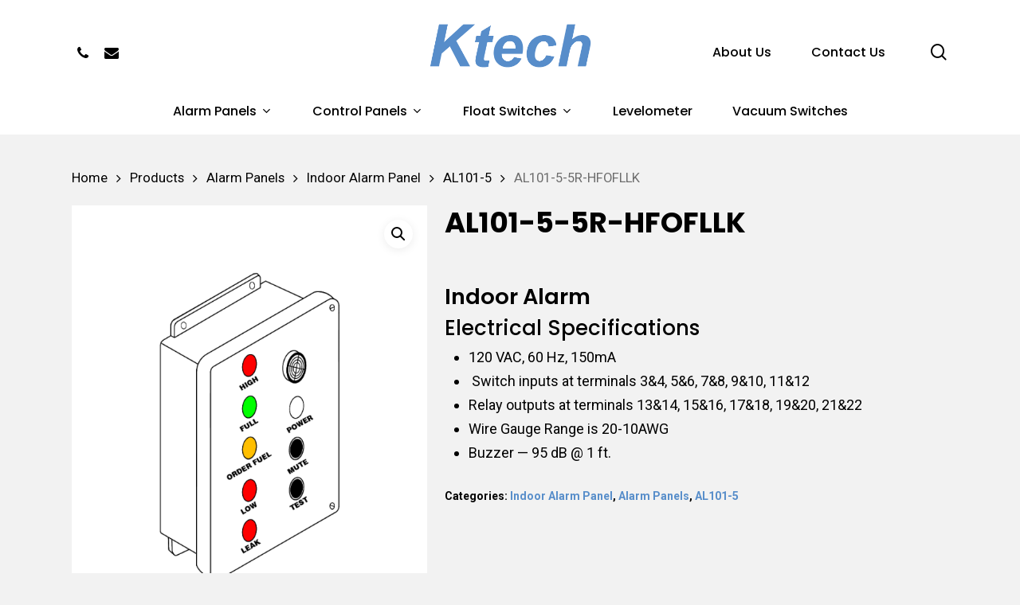

--- FILE ---
content_type: text/html; charset=UTF-8
request_url: https://ktechinc.com/product/al101-5-5r-hfofllk/
body_size: 100988
content:
<!doctype html>
<html lang="en-US" class="no-js">
<head>
	<meta charset="UTF-8">
	<meta name="viewport" content="width=device-width, initial-scale=1, maximum-scale=1, user-scalable=0" /><title>AL101-5-5R-HFOFLLK &#8211; Ktech Industrial Products Inc</title>
<meta name='robots' content='max-image-preview:large' />
<link rel='dns-prefetch' href='//fonts.googleapis.com' />
<link rel="alternate" type="application/rss+xml" title="Ktech Industrial Products Inc &raquo; Feed" href="https://ktechinc.com/feed/" />
<link rel="alternate" type="application/rss+xml" title="Ktech Industrial Products Inc &raquo; Comments Feed" href="https://ktechinc.com/comments/feed/" />
<link rel="alternate" title="oEmbed (JSON)" type="application/json+oembed" href="https://ktechinc.com/wp-json/oembed/1.0/embed?url=https%3A%2F%2Fktechinc.com%2Fproduct%2Fal101-5-5r-hfofllk%2F" />
<link rel="alternate" title="oEmbed (XML)" type="text/xml+oembed" href="https://ktechinc.com/wp-json/oembed/1.0/embed?url=https%3A%2F%2Fktechinc.com%2Fproduct%2Fal101-5-5r-hfofllk%2F&#038;format=xml" />
<style id='wp-img-auto-sizes-contain-inline-css' type='text/css'>
img:is([sizes=auto i],[sizes^="auto," i]){contain-intrinsic-size:3000px 1500px}
/*# sourceURL=wp-img-auto-sizes-contain-inline-css */
</style>
<style id='wp-emoji-styles-inline-css' type='text/css'>

	img.wp-smiley, img.emoji {
		display: inline !important;
		border: none !important;
		box-shadow: none !important;
		height: 1em !important;
		width: 1em !important;
		margin: 0 0.07em !important;
		vertical-align: -0.1em !important;
		background: none !important;
		padding: 0 !important;
	}
/*# sourceURL=wp-emoji-styles-inline-css */
</style>
<style id='wp-block-library-inline-css' type='text/css'>
:root{--wp-block-synced-color:#7a00df;--wp-block-synced-color--rgb:122,0,223;--wp-bound-block-color:var(--wp-block-synced-color);--wp-editor-canvas-background:#ddd;--wp-admin-theme-color:#007cba;--wp-admin-theme-color--rgb:0,124,186;--wp-admin-theme-color-darker-10:#006ba1;--wp-admin-theme-color-darker-10--rgb:0,107,160.5;--wp-admin-theme-color-darker-20:#005a87;--wp-admin-theme-color-darker-20--rgb:0,90,135;--wp-admin-border-width-focus:2px}@media (min-resolution:192dpi){:root{--wp-admin-border-width-focus:1.5px}}.wp-element-button{cursor:pointer}:root .has-very-light-gray-background-color{background-color:#eee}:root .has-very-dark-gray-background-color{background-color:#313131}:root .has-very-light-gray-color{color:#eee}:root .has-very-dark-gray-color{color:#313131}:root .has-vivid-green-cyan-to-vivid-cyan-blue-gradient-background{background:linear-gradient(135deg,#00d084,#0693e3)}:root .has-purple-crush-gradient-background{background:linear-gradient(135deg,#34e2e4,#4721fb 50%,#ab1dfe)}:root .has-hazy-dawn-gradient-background{background:linear-gradient(135deg,#faaca8,#dad0ec)}:root .has-subdued-olive-gradient-background{background:linear-gradient(135deg,#fafae1,#67a671)}:root .has-atomic-cream-gradient-background{background:linear-gradient(135deg,#fdd79a,#004a59)}:root .has-nightshade-gradient-background{background:linear-gradient(135deg,#330968,#31cdcf)}:root .has-midnight-gradient-background{background:linear-gradient(135deg,#020381,#2874fc)}:root{--wp--preset--font-size--normal:16px;--wp--preset--font-size--huge:42px}.has-regular-font-size{font-size:1em}.has-larger-font-size{font-size:2.625em}.has-normal-font-size{font-size:var(--wp--preset--font-size--normal)}.has-huge-font-size{font-size:var(--wp--preset--font-size--huge)}.has-text-align-center{text-align:center}.has-text-align-left{text-align:left}.has-text-align-right{text-align:right}.has-fit-text{white-space:nowrap!important}#end-resizable-editor-section{display:none}.aligncenter{clear:both}.items-justified-left{justify-content:flex-start}.items-justified-center{justify-content:center}.items-justified-right{justify-content:flex-end}.items-justified-space-between{justify-content:space-between}.screen-reader-text{border:0;clip-path:inset(50%);height:1px;margin:-1px;overflow:hidden;padding:0;position:absolute;width:1px;word-wrap:normal!important}.screen-reader-text:focus{background-color:#ddd;clip-path:none;color:#444;display:block;font-size:1em;height:auto;left:5px;line-height:normal;padding:15px 23px 14px;text-decoration:none;top:5px;width:auto;z-index:100000}html :where(.has-border-color){border-style:solid}html :where([style*=border-top-color]){border-top-style:solid}html :where([style*=border-right-color]){border-right-style:solid}html :where([style*=border-bottom-color]){border-bottom-style:solid}html :where([style*=border-left-color]){border-left-style:solid}html :where([style*=border-width]){border-style:solid}html :where([style*=border-top-width]){border-top-style:solid}html :where([style*=border-right-width]){border-right-style:solid}html :where([style*=border-bottom-width]){border-bottom-style:solid}html :where([style*=border-left-width]){border-left-style:solid}html :where(img[class*=wp-image-]){height:auto;max-width:100%}:where(figure){margin:0 0 1em}html :where(.is-position-sticky){--wp-admin--admin-bar--position-offset:var(--wp-admin--admin-bar--height,0px)}@media screen and (max-width:600px){html :where(.is-position-sticky){--wp-admin--admin-bar--position-offset:0px}}

/*# sourceURL=wp-block-library-inline-css */
</style><style id='wp-block-image-inline-css' type='text/css'>
.wp-block-image>a,.wp-block-image>figure>a{display:inline-block}.wp-block-image img{box-sizing:border-box;height:auto;max-width:100%;vertical-align:bottom}@media not (prefers-reduced-motion){.wp-block-image img.hide{visibility:hidden}.wp-block-image img.show{animation:show-content-image .4s}}.wp-block-image[style*=border-radius] img,.wp-block-image[style*=border-radius]>a{border-radius:inherit}.wp-block-image.has-custom-border img{box-sizing:border-box}.wp-block-image.aligncenter{text-align:center}.wp-block-image.alignfull>a,.wp-block-image.alignwide>a{width:100%}.wp-block-image.alignfull img,.wp-block-image.alignwide img{height:auto;width:100%}.wp-block-image .aligncenter,.wp-block-image .alignleft,.wp-block-image .alignright,.wp-block-image.aligncenter,.wp-block-image.alignleft,.wp-block-image.alignright{display:table}.wp-block-image .aligncenter>figcaption,.wp-block-image .alignleft>figcaption,.wp-block-image .alignright>figcaption,.wp-block-image.aligncenter>figcaption,.wp-block-image.alignleft>figcaption,.wp-block-image.alignright>figcaption{caption-side:bottom;display:table-caption}.wp-block-image .alignleft{float:left;margin:.5em 1em .5em 0}.wp-block-image .alignright{float:right;margin:.5em 0 .5em 1em}.wp-block-image .aligncenter{margin-left:auto;margin-right:auto}.wp-block-image :where(figcaption){margin-bottom:1em;margin-top:.5em}.wp-block-image.is-style-circle-mask img{border-radius:9999px}@supports ((-webkit-mask-image:none) or (mask-image:none)) or (-webkit-mask-image:none){.wp-block-image.is-style-circle-mask img{border-radius:0;-webkit-mask-image:url('data:image/svg+xml;utf8,<svg viewBox="0 0 100 100" xmlns="http://www.w3.org/2000/svg"><circle cx="50" cy="50" r="50"/></svg>');mask-image:url('data:image/svg+xml;utf8,<svg viewBox="0 0 100 100" xmlns="http://www.w3.org/2000/svg"><circle cx="50" cy="50" r="50"/></svg>');mask-mode:alpha;-webkit-mask-position:center;mask-position:center;-webkit-mask-repeat:no-repeat;mask-repeat:no-repeat;-webkit-mask-size:contain;mask-size:contain}}:root :where(.wp-block-image.is-style-rounded img,.wp-block-image .is-style-rounded img){border-radius:9999px}.wp-block-image figure{margin:0}.wp-lightbox-container{display:flex;flex-direction:column;position:relative}.wp-lightbox-container img{cursor:zoom-in}.wp-lightbox-container img:hover+button{opacity:1}.wp-lightbox-container button{align-items:center;backdrop-filter:blur(16px) saturate(180%);background-color:#5a5a5a40;border:none;border-radius:4px;cursor:zoom-in;display:flex;height:20px;justify-content:center;opacity:0;padding:0;position:absolute;right:16px;text-align:center;top:16px;width:20px;z-index:100}@media not (prefers-reduced-motion){.wp-lightbox-container button{transition:opacity .2s ease}}.wp-lightbox-container button:focus-visible{outline:3px auto #5a5a5a40;outline:3px auto -webkit-focus-ring-color;outline-offset:3px}.wp-lightbox-container button:hover{cursor:pointer;opacity:1}.wp-lightbox-container button:focus{opacity:1}.wp-lightbox-container button:focus,.wp-lightbox-container button:hover,.wp-lightbox-container button:not(:hover):not(:active):not(.has-background){background-color:#5a5a5a40;border:none}.wp-lightbox-overlay{box-sizing:border-box;cursor:zoom-out;height:100vh;left:0;overflow:hidden;position:fixed;top:0;visibility:hidden;width:100%;z-index:100000}.wp-lightbox-overlay .close-button{align-items:center;cursor:pointer;display:flex;justify-content:center;min-height:40px;min-width:40px;padding:0;position:absolute;right:calc(env(safe-area-inset-right) + 16px);top:calc(env(safe-area-inset-top) + 16px);z-index:5000000}.wp-lightbox-overlay .close-button:focus,.wp-lightbox-overlay .close-button:hover,.wp-lightbox-overlay .close-button:not(:hover):not(:active):not(.has-background){background:none;border:none}.wp-lightbox-overlay .lightbox-image-container{height:var(--wp--lightbox-container-height);left:50%;overflow:hidden;position:absolute;top:50%;transform:translate(-50%,-50%);transform-origin:top left;width:var(--wp--lightbox-container-width);z-index:9999999999}.wp-lightbox-overlay .wp-block-image{align-items:center;box-sizing:border-box;display:flex;height:100%;justify-content:center;margin:0;position:relative;transform-origin:0 0;width:100%;z-index:3000000}.wp-lightbox-overlay .wp-block-image img{height:var(--wp--lightbox-image-height);min-height:var(--wp--lightbox-image-height);min-width:var(--wp--lightbox-image-width);width:var(--wp--lightbox-image-width)}.wp-lightbox-overlay .wp-block-image figcaption{display:none}.wp-lightbox-overlay button{background:none;border:none}.wp-lightbox-overlay .scrim{background-color:#fff;height:100%;opacity:.9;position:absolute;width:100%;z-index:2000000}.wp-lightbox-overlay.active{visibility:visible}@media not (prefers-reduced-motion){.wp-lightbox-overlay.active{animation:turn-on-visibility .25s both}.wp-lightbox-overlay.active img{animation:turn-on-visibility .35s both}.wp-lightbox-overlay.show-closing-animation:not(.active){animation:turn-off-visibility .35s both}.wp-lightbox-overlay.show-closing-animation:not(.active) img{animation:turn-off-visibility .25s both}.wp-lightbox-overlay.zoom.active{animation:none;opacity:1;visibility:visible}.wp-lightbox-overlay.zoom.active .lightbox-image-container{animation:lightbox-zoom-in .4s}.wp-lightbox-overlay.zoom.active .lightbox-image-container img{animation:none}.wp-lightbox-overlay.zoom.active .scrim{animation:turn-on-visibility .4s forwards}.wp-lightbox-overlay.zoom.show-closing-animation:not(.active){animation:none}.wp-lightbox-overlay.zoom.show-closing-animation:not(.active) .lightbox-image-container{animation:lightbox-zoom-out .4s}.wp-lightbox-overlay.zoom.show-closing-animation:not(.active) .lightbox-image-container img{animation:none}.wp-lightbox-overlay.zoom.show-closing-animation:not(.active) .scrim{animation:turn-off-visibility .4s forwards}}@keyframes show-content-image{0%{visibility:hidden}99%{visibility:hidden}to{visibility:visible}}@keyframes turn-on-visibility{0%{opacity:0}to{opacity:1}}@keyframes turn-off-visibility{0%{opacity:1;visibility:visible}99%{opacity:0;visibility:visible}to{opacity:0;visibility:hidden}}@keyframes lightbox-zoom-in{0%{transform:translate(calc((-100vw + var(--wp--lightbox-scrollbar-width))/2 + var(--wp--lightbox-initial-left-position)),calc(-50vh + var(--wp--lightbox-initial-top-position))) scale(var(--wp--lightbox-scale))}to{transform:translate(-50%,-50%) scale(1)}}@keyframes lightbox-zoom-out{0%{transform:translate(-50%,-50%) scale(1);visibility:visible}99%{visibility:visible}to{transform:translate(calc((-100vw + var(--wp--lightbox-scrollbar-width))/2 + var(--wp--lightbox-initial-left-position)),calc(-50vh + var(--wp--lightbox-initial-top-position))) scale(var(--wp--lightbox-scale));visibility:hidden}}
/*# sourceURL=https://ktechinc.com/wp-includes/blocks/image/style.min.css */
</style>
<style id='wp-block-paragraph-inline-css' type='text/css'>
.is-small-text{font-size:.875em}.is-regular-text{font-size:1em}.is-large-text{font-size:2.25em}.is-larger-text{font-size:3em}.has-drop-cap:not(:focus):first-letter{float:left;font-size:8.4em;font-style:normal;font-weight:100;line-height:.68;margin:.05em .1em 0 0;text-transform:uppercase}body.rtl .has-drop-cap:not(:focus):first-letter{float:none;margin-left:.1em}p.has-drop-cap.has-background{overflow:hidden}:root :where(p.has-background){padding:1.25em 2.375em}:where(p.has-text-color:not(.has-link-color)) a{color:inherit}p.has-text-align-left[style*="writing-mode:vertical-lr"],p.has-text-align-right[style*="writing-mode:vertical-rl"]{rotate:180deg}
/*# sourceURL=https://ktechinc.com/wp-includes/blocks/paragraph/style.min.css */
</style>
<style id='global-styles-inline-css' type='text/css'>
:root{--wp--preset--aspect-ratio--square: 1;--wp--preset--aspect-ratio--4-3: 4/3;--wp--preset--aspect-ratio--3-4: 3/4;--wp--preset--aspect-ratio--3-2: 3/2;--wp--preset--aspect-ratio--2-3: 2/3;--wp--preset--aspect-ratio--16-9: 16/9;--wp--preset--aspect-ratio--9-16: 9/16;--wp--preset--color--black: #000000;--wp--preset--color--cyan-bluish-gray: #abb8c3;--wp--preset--color--white: #ffffff;--wp--preset--color--pale-pink: #f78da7;--wp--preset--color--vivid-red: #cf2e2e;--wp--preset--color--luminous-vivid-orange: #ff6900;--wp--preset--color--luminous-vivid-amber: #fcb900;--wp--preset--color--light-green-cyan: #7bdcb5;--wp--preset--color--vivid-green-cyan: #00d084;--wp--preset--color--pale-cyan-blue: #8ed1fc;--wp--preset--color--vivid-cyan-blue: #0693e3;--wp--preset--color--vivid-purple: #9b51e0;--wp--preset--gradient--vivid-cyan-blue-to-vivid-purple: linear-gradient(135deg,rgb(6,147,227) 0%,rgb(155,81,224) 100%);--wp--preset--gradient--light-green-cyan-to-vivid-green-cyan: linear-gradient(135deg,rgb(122,220,180) 0%,rgb(0,208,130) 100%);--wp--preset--gradient--luminous-vivid-amber-to-luminous-vivid-orange: linear-gradient(135deg,rgb(252,185,0) 0%,rgb(255,105,0) 100%);--wp--preset--gradient--luminous-vivid-orange-to-vivid-red: linear-gradient(135deg,rgb(255,105,0) 0%,rgb(207,46,46) 100%);--wp--preset--gradient--very-light-gray-to-cyan-bluish-gray: linear-gradient(135deg,rgb(238,238,238) 0%,rgb(169,184,195) 100%);--wp--preset--gradient--cool-to-warm-spectrum: linear-gradient(135deg,rgb(74,234,220) 0%,rgb(151,120,209) 20%,rgb(207,42,186) 40%,rgb(238,44,130) 60%,rgb(251,105,98) 80%,rgb(254,248,76) 100%);--wp--preset--gradient--blush-light-purple: linear-gradient(135deg,rgb(255,206,236) 0%,rgb(152,150,240) 100%);--wp--preset--gradient--blush-bordeaux: linear-gradient(135deg,rgb(254,205,165) 0%,rgb(254,45,45) 50%,rgb(107,0,62) 100%);--wp--preset--gradient--luminous-dusk: linear-gradient(135deg,rgb(255,203,112) 0%,rgb(199,81,192) 50%,rgb(65,88,208) 100%);--wp--preset--gradient--pale-ocean: linear-gradient(135deg,rgb(255,245,203) 0%,rgb(182,227,212) 50%,rgb(51,167,181) 100%);--wp--preset--gradient--electric-grass: linear-gradient(135deg,rgb(202,248,128) 0%,rgb(113,206,126) 100%);--wp--preset--gradient--midnight: linear-gradient(135deg,rgb(2,3,129) 0%,rgb(40,116,252) 100%);--wp--preset--font-size--small: 13px;--wp--preset--font-size--medium: 20px;--wp--preset--font-size--large: 36px;--wp--preset--font-size--x-large: 42px;--wp--preset--spacing--20: 0.44rem;--wp--preset--spacing--30: 0.67rem;--wp--preset--spacing--40: 1rem;--wp--preset--spacing--50: 1.5rem;--wp--preset--spacing--60: 2.25rem;--wp--preset--spacing--70: 3.38rem;--wp--preset--spacing--80: 5.06rem;--wp--preset--shadow--natural: 6px 6px 9px rgba(0, 0, 0, 0.2);--wp--preset--shadow--deep: 12px 12px 50px rgba(0, 0, 0, 0.4);--wp--preset--shadow--sharp: 6px 6px 0px rgba(0, 0, 0, 0.2);--wp--preset--shadow--outlined: 6px 6px 0px -3px rgb(255, 255, 255), 6px 6px rgb(0, 0, 0);--wp--preset--shadow--crisp: 6px 6px 0px rgb(0, 0, 0);}:where(.is-layout-flex){gap: 0.5em;}:where(.is-layout-grid){gap: 0.5em;}body .is-layout-flex{display: flex;}.is-layout-flex{flex-wrap: wrap;align-items: center;}.is-layout-flex > :is(*, div){margin: 0;}body .is-layout-grid{display: grid;}.is-layout-grid > :is(*, div){margin: 0;}:where(.wp-block-columns.is-layout-flex){gap: 2em;}:where(.wp-block-columns.is-layout-grid){gap: 2em;}:where(.wp-block-post-template.is-layout-flex){gap: 1.25em;}:where(.wp-block-post-template.is-layout-grid){gap: 1.25em;}.has-black-color{color: var(--wp--preset--color--black) !important;}.has-cyan-bluish-gray-color{color: var(--wp--preset--color--cyan-bluish-gray) !important;}.has-white-color{color: var(--wp--preset--color--white) !important;}.has-pale-pink-color{color: var(--wp--preset--color--pale-pink) !important;}.has-vivid-red-color{color: var(--wp--preset--color--vivid-red) !important;}.has-luminous-vivid-orange-color{color: var(--wp--preset--color--luminous-vivid-orange) !important;}.has-luminous-vivid-amber-color{color: var(--wp--preset--color--luminous-vivid-amber) !important;}.has-light-green-cyan-color{color: var(--wp--preset--color--light-green-cyan) !important;}.has-vivid-green-cyan-color{color: var(--wp--preset--color--vivid-green-cyan) !important;}.has-pale-cyan-blue-color{color: var(--wp--preset--color--pale-cyan-blue) !important;}.has-vivid-cyan-blue-color{color: var(--wp--preset--color--vivid-cyan-blue) !important;}.has-vivid-purple-color{color: var(--wp--preset--color--vivid-purple) !important;}.has-black-background-color{background-color: var(--wp--preset--color--black) !important;}.has-cyan-bluish-gray-background-color{background-color: var(--wp--preset--color--cyan-bluish-gray) !important;}.has-white-background-color{background-color: var(--wp--preset--color--white) !important;}.has-pale-pink-background-color{background-color: var(--wp--preset--color--pale-pink) !important;}.has-vivid-red-background-color{background-color: var(--wp--preset--color--vivid-red) !important;}.has-luminous-vivid-orange-background-color{background-color: var(--wp--preset--color--luminous-vivid-orange) !important;}.has-luminous-vivid-amber-background-color{background-color: var(--wp--preset--color--luminous-vivid-amber) !important;}.has-light-green-cyan-background-color{background-color: var(--wp--preset--color--light-green-cyan) !important;}.has-vivid-green-cyan-background-color{background-color: var(--wp--preset--color--vivid-green-cyan) !important;}.has-pale-cyan-blue-background-color{background-color: var(--wp--preset--color--pale-cyan-blue) !important;}.has-vivid-cyan-blue-background-color{background-color: var(--wp--preset--color--vivid-cyan-blue) !important;}.has-vivid-purple-background-color{background-color: var(--wp--preset--color--vivid-purple) !important;}.has-black-border-color{border-color: var(--wp--preset--color--black) !important;}.has-cyan-bluish-gray-border-color{border-color: var(--wp--preset--color--cyan-bluish-gray) !important;}.has-white-border-color{border-color: var(--wp--preset--color--white) !important;}.has-pale-pink-border-color{border-color: var(--wp--preset--color--pale-pink) !important;}.has-vivid-red-border-color{border-color: var(--wp--preset--color--vivid-red) !important;}.has-luminous-vivid-orange-border-color{border-color: var(--wp--preset--color--luminous-vivid-orange) !important;}.has-luminous-vivid-amber-border-color{border-color: var(--wp--preset--color--luminous-vivid-amber) !important;}.has-light-green-cyan-border-color{border-color: var(--wp--preset--color--light-green-cyan) !important;}.has-vivid-green-cyan-border-color{border-color: var(--wp--preset--color--vivid-green-cyan) !important;}.has-pale-cyan-blue-border-color{border-color: var(--wp--preset--color--pale-cyan-blue) !important;}.has-vivid-cyan-blue-border-color{border-color: var(--wp--preset--color--vivid-cyan-blue) !important;}.has-vivid-purple-border-color{border-color: var(--wp--preset--color--vivid-purple) !important;}.has-vivid-cyan-blue-to-vivid-purple-gradient-background{background: var(--wp--preset--gradient--vivid-cyan-blue-to-vivid-purple) !important;}.has-light-green-cyan-to-vivid-green-cyan-gradient-background{background: var(--wp--preset--gradient--light-green-cyan-to-vivid-green-cyan) !important;}.has-luminous-vivid-amber-to-luminous-vivid-orange-gradient-background{background: var(--wp--preset--gradient--luminous-vivid-amber-to-luminous-vivid-orange) !important;}.has-luminous-vivid-orange-to-vivid-red-gradient-background{background: var(--wp--preset--gradient--luminous-vivid-orange-to-vivid-red) !important;}.has-very-light-gray-to-cyan-bluish-gray-gradient-background{background: var(--wp--preset--gradient--very-light-gray-to-cyan-bluish-gray) !important;}.has-cool-to-warm-spectrum-gradient-background{background: var(--wp--preset--gradient--cool-to-warm-spectrum) !important;}.has-blush-light-purple-gradient-background{background: var(--wp--preset--gradient--blush-light-purple) !important;}.has-blush-bordeaux-gradient-background{background: var(--wp--preset--gradient--blush-bordeaux) !important;}.has-luminous-dusk-gradient-background{background: var(--wp--preset--gradient--luminous-dusk) !important;}.has-pale-ocean-gradient-background{background: var(--wp--preset--gradient--pale-ocean) !important;}.has-electric-grass-gradient-background{background: var(--wp--preset--gradient--electric-grass) !important;}.has-midnight-gradient-background{background: var(--wp--preset--gradient--midnight) !important;}.has-small-font-size{font-size: var(--wp--preset--font-size--small) !important;}.has-medium-font-size{font-size: var(--wp--preset--font-size--medium) !important;}.has-large-font-size{font-size: var(--wp--preset--font-size--large) !important;}.has-x-large-font-size{font-size: var(--wp--preset--font-size--x-large) !important;}
/*# sourceURL=global-styles-inline-css */
</style>

<style id='classic-theme-styles-inline-css' type='text/css'>
/*! This file is auto-generated */
.wp-block-button__link{color:#fff;background-color:#32373c;border-radius:9999px;box-shadow:none;text-decoration:none;padding:calc(.667em + 2px) calc(1.333em + 2px);font-size:1.125em}.wp-block-file__button{background:#32373c;color:#fff;text-decoration:none}
/*# sourceURL=/wp-includes/css/classic-themes.min.css */
</style>
<link rel='stylesheet' id='woocommerce-product-attachment-css' href='https://ktechinc.com/wp-content/plugins/woo-product-attachment/public/css/woocommerce-product-attachment-public.css?ver=1.0.0' type='text/css' media='all' />
<link rel='stylesheet' id='photoswipe-css' href='https://ktechinc.com/wp-content/plugins/woocommerce/assets/css/photoswipe/photoswipe.min.css?ver=7.2.0' type='text/css' media='all' />
<link rel='stylesheet' id='photoswipe-default-skin-css' href='https://ktechinc.com/wp-content/plugins/woocommerce/assets/css/photoswipe/default-skin/default-skin.min.css?ver=7.2.0' type='text/css' media='all' />
<link rel='stylesheet' id='woocommerce-layout-css' href='https://ktechinc.com/wp-content/plugins/woocommerce/assets/css/woocommerce-layout.css?ver=7.2.0' type='text/css' media='all' />
<link rel='stylesheet' id='woocommerce-smallscreen-css' href='https://ktechinc.com/wp-content/plugins/woocommerce/assets/css/woocommerce-smallscreen.css?ver=7.2.0' type='text/css' media='only screen and (max-width: 768px)' />
<link rel='stylesheet' id='woocommerce-general-css' href='https://ktechinc.com/wp-content/plugins/woocommerce/assets/css/woocommerce.css?ver=7.2.0' type='text/css' media='all' />
<style id='woocommerce-inline-inline-css' type='text/css'>
.woocommerce form .form-row .required { visibility: visible; }
/*# sourceURL=woocommerce-inline-inline-css */
</style>
<link rel='stylesheet' id='font-awesome-css' href='https://ktechinc.com/wp-content/themes/salient/css/font-awesome-legacy.min.css?ver=4.7.1' type='text/css' media='all' />
<link rel='stylesheet' id='salient-grid-system-css' href='https://ktechinc.com/wp-content/themes/salient/css/build/grid-system.css?ver=14.0.3' type='text/css' media='all' />
<link rel='stylesheet' id='main-styles-css' href='https://ktechinc.com/wp-content/themes/salient/css/build/style.css?ver=14.0.3' type='text/css' media='all' />
<link rel='stylesheet' id='nectar-header-layout-centered-bottom-bar-css' href='https://ktechinc.com/wp-content/themes/salient/css/build/header/header-layout-centered-bottom-bar.css?ver=14.0.3' type='text/css' media='all' />
<link rel='stylesheet' id='nectar-element-recent-posts-css' href='https://ktechinc.com/wp-content/themes/salient/css/build/elements/element-recent-posts.css?ver=14.0.3' type='text/css' media='all' />
<link rel='stylesheet' id='nectar_default_font_open_sans-css' href='https://fonts.googleapis.com/css?family=Open+Sans%3A300%2C400%2C600%2C700&#038;subset=latin%2Clatin-ext' type='text/css' media='all' />
<link rel='stylesheet' id='responsive-css' href='https://ktechinc.com/wp-content/themes/salient/css/build/responsive.css?ver=14.0.3' type='text/css' media='all' />
<link rel='stylesheet' id='nectar-product-style-text-on-hover-css' href='https://ktechinc.com/wp-content/themes/salient/css/build/third-party/woocommerce/product-style-text-on-hover.css?ver=14.0.3' type='text/css' media='all' />
<link rel='stylesheet' id='woocommerce-css' href='https://ktechinc.com/wp-content/themes/salient/css/build/woocommerce.css?ver=14.0.3' type='text/css' media='all' />
<link rel='stylesheet' id='nectar-woocommerce-single-css' href='https://ktechinc.com/wp-content/themes/salient/css/build/third-party/woocommerce/product-single.css?ver=14.0.3' type='text/css' media='all' />
<link rel='stylesheet' id='select2-css' href='https://ktechinc.com/wp-content/plugins/woocommerce/assets/css/select2.css?ver=7.2.0' type='text/css' media='all' />
<link rel='stylesheet' id='skin-material-css' href='https://ktechinc.com/wp-content/themes/salient/css/build/skin-material.css?ver=14.0.3' type='text/css' media='all' />
<link rel='stylesheet' id='salient-wp-menu-dynamic-css' href='https://ktechinc.com/wp-content/uploads/salient/menu-dynamic.css?ver=44488' type='text/css' media='all' />
<link rel='stylesheet' id='dynamic-css-css' href='https://ktechinc.com/wp-content/themes/salient/css/salient-dynamic-styles.css?ver=57472' type='text/css' media='all' />
<style id='dynamic-css-inline-css' type='text/css'>
@media only screen and (min-width:1000px){body #ajax-content-wrap.no-scroll{min-height:calc(100vh - 171px);height:calc(100vh - 171px)!important;}}@media only screen and (min-width:1000px){#page-header-wrap.fullscreen-header,#page-header-wrap.fullscreen-header #page-header-bg,html:not(.nectar-box-roll-loaded) .nectar-box-roll > #page-header-bg.fullscreen-header,.nectar_fullscreen_zoom_recent_projects,#nectar_fullscreen_rows:not(.afterLoaded) > div{height:calc(100vh - 170px);}.wpb_row.vc_row-o-full-height.top-level,.wpb_row.vc_row-o-full-height.top-level > .col.span_12{min-height:calc(100vh - 170px);}html:not(.nectar-box-roll-loaded) .nectar-box-roll > #page-header-bg.fullscreen-header{top:171px;}.nectar-slider-wrap[data-fullscreen="true"]:not(.loaded),.nectar-slider-wrap[data-fullscreen="true"]:not(.loaded) .swiper-container{height:calc(100vh - 169px)!important;}.admin-bar .nectar-slider-wrap[data-fullscreen="true"]:not(.loaded),.admin-bar .nectar-slider-wrap[data-fullscreen="true"]:not(.loaded) .swiper-container{height:calc(100vh - 169px - 32px)!important;}}@media only screen and (max-width:999px){.using-mobile-browser #nectar_fullscreen_rows:not(.afterLoaded):not([data-mobile-disable="on"]) > div{height:calc(100vh - 116px);}.using-mobile-browser .wpb_row.vc_row-o-full-height.top-level,.using-mobile-browser .wpb_row.vc_row-o-full-height.top-level > .col.span_12,[data-permanent-transparent="1"].using-mobile-browser .wpb_row.vc_row-o-full-height.top-level,[data-permanent-transparent="1"].using-mobile-browser .wpb_row.vc_row-o-full-height.top-level > .col.span_12{min-height:calc(100vh - 116px);}html:not(.nectar-box-roll-loaded) .nectar-box-roll > #page-header-bg.fullscreen-header,.nectar_fullscreen_zoom_recent_projects,.nectar-slider-wrap[data-fullscreen="true"]:not(.loaded),.nectar-slider-wrap[data-fullscreen="true"]:not(.loaded) .swiper-container,#nectar_fullscreen_rows:not(.afterLoaded):not([data-mobile-disable="on"]) > div{height:calc(100vh - 63px);}.wpb_row.vc_row-o-full-height.top-level,.wpb_row.vc_row-o-full-height.top-level > .col.span_12{min-height:calc(100vh - 63px);}body[data-transparent-header="false"] #ajax-content-wrap.no-scroll{min-height:calc(100vh - 63px);height:calc(100vh - 63px);}}.post-type-archive-product.woocommerce .container-wrap,.tax-product_cat.woocommerce .container-wrap{background-color:#f2f2f2;}.woocommerce.single-product #single-meta{position:relative!important;top:0!important;margin:0;left:8px;height:auto;}.woocommerce.single-product #single-meta:after{display:block;content:" ";clear:both;height:1px;}.woocommerce ul.products li.product.material,.woocommerce-page ul.products li.product.material{background-color:#ffffff;}.woocommerce ul.products li.product.minimal .product-wrap,.woocommerce ul.products li.product.minimal .background-color-expand,.woocommerce-page ul.products li.product.minimal .product-wrap,.woocommerce-page ul.products li.product.minimal .background-color-expand{background-color:#ffffff;}.screen-reader-text,.nectar-skip-to-content:not(:focus){border:0;clip:rect(1px,1px,1px,1px);clip-path:inset(50%);height:1px;margin:-1px;overflow:hidden;padding:0;position:absolute!important;width:1px;word-wrap:normal!important;}
/*# sourceURL=dynamic-css-inline-css */
</style>
<link rel='stylesheet' id='salient-child-style-css' href='https://ktechinc.com/wp-content/themes/salient-child/style.css?ver=14.0.3' type='text/css' media='all' />
<link rel='stylesheet' id='redux-google-fonts-salient_redux-css' href='https://fonts.googleapis.com/css?family=Poppins%3A500%2C600%2C700%2C400%2C400italic%7CRoboto%3A500%2C400%2C700%7CMontserrat%3A500&#038;subset=latin%2Clatin-ext&#038;ver=1761919984' type='text/css' media='all' />
<script type="text/template" id="tmpl-variation-template">
	<div class="woocommerce-variation-description">{{{ data.variation.variation_description }}}</div>
	<div class="woocommerce-variation-price">{{{ data.variation.price_html }}}</div>
	<div class="woocommerce-variation-availability">{{{ data.variation.availability_html }}}</div>
</script>
<script type="text/template" id="tmpl-unavailable-variation-template">
	<p>Sorry, this product is unavailable. Please choose a different combination.</p>
</script>
<script type="text/javascript" src="https://ktechinc.com/wp-includes/js/jquery/jquery.min.js?ver=3.7.1" id="jquery-core-js"></script>
<script type="text/javascript" src="https://ktechinc.com/wp-includes/js/jquery/jquery-migrate.min.js?ver=3.4.1" id="jquery-migrate-js"></script>
<script type="text/javascript" src="https://ktechinc.com/wp-content/plugins/woo-product-attachment/public/js/woocommerce-product-attachment-public.js?ver=1.0.0" id="woocommerce-product-attachment-js"></script>
<script type="text/javascript" src="https://ktechinc.com/wp-content/plugins/woocommerce/assets/js/jquery-blockui/jquery.blockUI.min.js?ver=2.7.0-wc.7.2.0" id="jquery-blockui-js"></script>
<script type="text/javascript" id="wc-add-to-cart-js-extra">
/* <![CDATA[ */
var wc_add_to_cart_params = {"ajax_url":"/wp-admin/admin-ajax.php","wc_ajax_url":"/?wc-ajax=%%endpoint%%","i18n_view_cart":"View cart","cart_url":"https://ktechinc.com","is_cart":"","cart_redirect_after_add":"no"};
//# sourceURL=wc-add-to-cart-js-extra
/* ]]> */
</script>
<script type="text/javascript" src="https://ktechinc.com/wp-content/plugins/woocommerce/assets/js/frontend/add-to-cart.min.js?ver=7.2.0" id="wc-add-to-cart-js"></script>
<script type="text/javascript" src="https://ktechinc.com/wp-content/plugins/js_composer_salient/assets/js/vendors/woocommerce-add-to-cart.js?ver=6.7" id="vc_woocommerce-add-to-cart-js-js"></script>
<link rel="https://api.w.org/" href="https://ktechinc.com/wp-json/" /><link rel="alternate" title="JSON" type="application/json" href="https://ktechinc.com/wp-json/wp/v2/product/7042" /><link rel="EditURI" type="application/rsd+xml" title="RSD" href="https://ktechinc.com/xmlrpc.php?rsd" />
<meta name="generator" content="WordPress 6.9" />
<meta name="generator" content="WooCommerce 7.2.0" />
<link rel="canonical" href="https://ktechinc.com/product/al101-5-5r-hfofllk/" />
<link rel='shortlink' href='https://ktechinc.com/?p=7042' />
<script type="text/javascript"> var root = document.getElementsByTagName( "html" )[0]; root.setAttribute( "class", "js" ); </script>	<noscript><style>.woocommerce-product-gallery{ opacity: 1 !important; }</style></noscript>
	<meta name="generator" content="Powered by WPBakery Page Builder - drag and drop page builder for WordPress."/>
<link rel="icon" href="https://ktechinc.com/wp-content/uploads/2022/01/cropped-ktech-1-32x32.png" sizes="32x32" />
<link rel="icon" href="https://ktechinc.com/wp-content/uploads/2022/01/cropped-ktech-1-192x192.png" sizes="192x192" />
<link rel="apple-touch-icon" href="https://ktechinc.com/wp-content/uploads/2022/01/cropped-ktech-1-180x180.png" />
<meta name="msapplication-TileImage" content="https://ktechinc.com/wp-content/uploads/2022/01/cropped-ktech-1-270x270.png" />
		<style type="text/css" id="wp-custom-css">
			element.style {
}
.woocommerce.single-product div.product div.images .woocommerce-product-gallery__image img {
    margin-bottom: 0;
}
.woocommerce #content div.product div.images img, .woocommerce div.product div.images img, .woocommerce ul.products li.product img, .woocommerce-page #content div.product div.images img, .woocommerce-page div.product div.images img, .woocommerce-page ul.products li.product img {
    box-shadow: none;
    -webkit-box-shadow: none;
}

.woocommerce .products .product,
.woocommerce .products .product .price
{text-align:center}

.related.products {
  display: none;
}		</style>
		<noscript><style> .wpb_animate_when_almost_visible { opacity: 1; }</style></noscript><link rel='stylesheet' id='nectar-woocommerce-non-critical-css' href='https://ktechinc.com/wp-content/themes/salient/css/build/third-party/woocommerce/woocommerce-non-critical.css?ver=14.0.3' type='text/css' media='all' />
<link rel='stylesheet' id='fancyBox-css' href='https://ktechinc.com/wp-content/themes/salient/css/build/plugins/jquery.fancybox.css?ver=3.3.1' type='text/css' media='all' />
<link rel='stylesheet' id='nectar-ocm-core-css' href='https://ktechinc.com/wp-content/themes/salient/css/build/off-canvas/core.css?ver=14.0.3' type='text/css' media='all' />
<link rel='stylesheet' id='nectar-ocm-fullscreen-legacy-css' href='https://ktechinc.com/wp-content/themes/salient/css/build/off-canvas/fullscreen-legacy.css?ver=14.0.3' type='text/css' media='all' />
</head><body class="wp-singular product-template-default single single-product postid-7042 wp-custom-logo wp-theme-salient wp-child-theme-salient-child theme-salient woocommerce woocommerce-page woocommerce-no-js material wpb-js-composer js-comp-ver-6.7 vc_responsive" data-footer-reveal="false" data-footer-reveal-shadow="none" data-header-format="centered-menu-bottom-bar" data-body-border="off" data-boxed-style="" data-header-breakpoint="1000" data-dropdown-style="minimal" data-cae="easeOutQuart" data-cad="700" data-megamenu-width="contained" data-aie="none" data-ls="fancybox" data-apte="standard" data-hhun="0" data-fancy-form-rcs="1" data-form-style="default" data-form-submit="regular" data-is="minimal" data-button-style="slightly_rounded_shadow" data-user-account-button="false" data-flex-cols="true" data-col-gap="default" data-header-inherit-rc="false" data-header-search="true" data-animated-anchors="true" data-ajax-transitions="false" data-full-width-header="false" data-slide-out-widget-area="true" data-slide-out-widget-area-style="fullscreen-alt" data-user-set-ocm="off" data-loading-animation="none" data-bg-header="false" data-responsive="1" data-ext-responsive="true" data-ext-padding="90" data-header-resize="0" data-header-color="custom" data-transparent-header="false" data-cart="false" data-remove-m-parallax="" data-remove-m-video-bgs="" data-m-animate="0" data-force-header-trans-color="light" data-smooth-scrolling="0" data-permanent-transparent="false" >
	
	<script type="text/javascript">
	 (function(window, document) {

		 if(navigator.userAgent.match(/(Android|iPod|iPhone|iPad|BlackBerry|IEMobile|Opera Mini)/)) {
			 document.body.className += " using-mobile-browser mobile ";
		 }

		 if( !("ontouchstart" in window) ) {

			 var body = document.querySelector("body");
			 var winW = window.innerWidth;
			 var bodyW = body.clientWidth;

			 if (winW > bodyW + 4) {
				 body.setAttribute("style", "--scroll-bar-w: " + (winW - bodyW - 4) + "px");
			 } else {
				 body.setAttribute("style", "--scroll-bar-w: 0px");
			 }
		 }

	 })(window, document);
   </script><a href="#ajax-content-wrap" class="nectar-skip-to-content">Skip to main content</a><div class="ocm-effect-wrap"><div class="ocm-effect-wrap-inner">	
	<div id="header-space"  data-header-mobile-fixed='1'></div> 
	
		<div id="header-outer" data-has-menu="true" data-has-buttons="yes" data-header-button_style="default" data-using-pr-menu="false" data-mobile-fixed="1" data-ptnm="false" data-lhe="animated_underline" data-user-set-bg="#ffffff" data-format="centered-menu-bottom-bar" data-menu-bottom-bar-align="center" data-permanent-transparent="false" data-megamenu-rt="1" data-remove-fixed="0" data-header-resize="0" data-cart="false" data-transparency-option="0" data-box-shadow="small" data-shrink-num="6" data-using-secondary="0" data-using-logo="1" data-logo-height="91" data-m-logo-height="40" data-padding="20" data-full-width="false" data-condense="true" >
		
<div id="search-outer" class="nectar">
	<div id="search">
		<div class="container">
			 <div id="search-box">
				 <div class="inner-wrap">
					 <div class="col span_12">
						  <form role="search" action="https://ktechinc.com/" method="GET">
														 <input type="text" name="s" id="s" value="" aria-label="Search" placeholder="Search" />
							 
						<span>Hit enter to search or ESC to close</span>
												</form>
					</div><!--/span_12-->
				</div><!--/inner-wrap-->
			 </div><!--/search-box-->
			 <div id="close"><a href="#"><span class="screen-reader-text">Close Search</span>
				<span class="close-wrap"> <span class="close-line close-line1"></span> <span class="close-line close-line2"></span> </span>				 </a></div>
		 </div><!--/container-->
	</div><!--/search-->
</div><!--/search-outer-->

<header id="top">
	<div class="container">
		<div class="row">
			<div class="col span_3">
								<a id="logo" href="https://ktechinc.com" data-supplied-ml-starting-dark="false" data-supplied-ml-starting="false" data-supplied-ml="true" >
					<img class="stnd skip-lazy default-logo dark-version" width="800" height="355" alt="Ktech Industrial Products Inc" src="https://ktechinc.com/wp-content/uploads/2022/03/Logo.png" srcset="https://ktechinc.com/wp-content/uploads/2022/03/Logo.png 1x, https://ktechinc.com/wp-content/uploads/2022/03/Logo.png 2x" /><img class="mobile-only-logo skip-lazy" alt="Ktech Industrial Products Inc" width="800" height="355" src="https://ktechinc.com/wp-content/uploads/2022/03/Logo.png" />				</a>
									<nav class="left-side" data-using-pull-menu="false">
						<ul class="left-aligned-ocm" data-user-set="off"><li class="slide-out-widget-area-toggle" data-icon-animation="simple-transform" data-custom-color="true"><div> <a href="#sidewidgetarea" aria-label="Navigation Menu" aria-expanded="false" class="closed using-label"> <i class="label">Menu</i><span aria-hidden="true"> <i class="lines-button x2"> <i class="lines"></i> </i> </span> </a> </div></li></ul>						<ul class="nectar-social"><li id="social-in-menu" class="button_social_group"><a  href="tel:+19058407106"><span class="screen-reader-text">phone</span><i class="fa fa-phone" aria-hidden="true"></i> </a><a  href="mailto:sales@ktechinc.com"><span class="screen-reader-text">email</span><i class="fa fa-envelope" aria-hidden="true"></i> </a> </li></ul>
				 	 					</nav>
					<nav class="right-side">
						<ul id="menu-secondary-menu" class="sf-menu"><li id="menu-item-6471" class="menu-item menu-item-type-post_type menu-item-object-page nectar-regular-menu-item menu-item-6471"><a href="https://ktechinc.com/about/"><span class="menu-title-text">About Us</span></a></li>
<li id="menu-item-6434" class="menu-item menu-item-type-post_type menu-item-object-page nectar-regular-menu-item menu-item-6434"><a href="https://ktechinc.com/contact-us/"><span class="menu-title-text">Contact Us</span></a></li>
</ul>						<ul class="buttons" data-user-set-ocm="off"><li id="search-btn"><div><a href="#searchbox"><span class="icon-salient-search" aria-hidden="true"></span><span class="screen-reader-text">search</span></a></div> </li></ul>
																			<div class="slide-out-widget-area-toggle mobile-icon fullscreen-alt" data-custom-color="true" data-icon-animation="simple-transform">
								<div> <a href="#sidewidgetarea" aria-label="Navigation Menu" aria-expanded="false" class="closed using-label">
									<i class="label">Menu</i><span aria-hidden="true"> <i class="lines-button x2"> <i class="lines"></i> </i> </span> </a> </div>
							</div>
											</nav>
							</div><!--/span_3-->

			<div class="col span_9 col_last">
									<div class="nectar-mobile-only mobile-header"><div class="inner"></div></div>
									<a class="mobile-search" href="#searchbox"><span class="nectar-icon icon-salient-search" aria-hidden="true"></span><span class="screen-reader-text">search</span></a>
														<div class="slide-out-widget-area-toggle mobile-icon fullscreen-alt" data-custom-color="true" data-icon-animation="simple-transform">
						<div> <a href="#sidewidgetarea" aria-label="Navigation Menu" aria-expanded="false" class="closed using-label">
							<i class="label">Menu</i><span aria-hidden="true"> <i class="lines-button x2"> <i class="lines"></i> </i> </span>
						</a></div>
					</div>
				
									<nav>
													<ul class="sf-menu">
								<li id="menu-item-6400" class="menu-item menu-item-type-taxonomy menu-item-object-product_cat current-product-ancestor current-menu-parent current-product-parent menu-item-has-children nectar-regular-menu-item megamenu nectar-megamenu-menu-item align-left width-100 sf-with-ul menu-item-6400"><a href="https://ktechinc.com/product-category/products/alarm-panels/"><span class="menu-title-text">Alarm Panels</span><span class="sf-sub-indicator"><i class="fa fa-angle-down icon-in-menu" aria-hidden="true"></i></span></a>
<ul class="sub-menu">
	<li id="menu-item-6401" class="menu-item menu-item-type-taxonomy menu-item-object-product_cat current-product-ancestor current-menu-parent current-product-parent menu-item-has-children nectar-regular-menu-item megamenu-column-padding-default menu-item-6401"><a href="https://ktechinc.com/product-category/products/alarm-panels/indoor-alarm-panel/"><span class="menu-title-text">Indoor Alarm Panel</span><span class="sf-sub-indicator"><i class="fa fa-angle-right icon-in-menu" aria-hidden="true"></i></span></a>
	<ul class="sub-menu">
		<li id="menu-item-6402" class="menu-item menu-item-type-taxonomy menu-item-object-product_cat nectar-regular-menu-item menu-item-6402"><a href="https://ktechinc.com/product-category/products/alarm-panels/indoor-alarm-panel/al101-1/"><span class="menu-title-text">AL101-1</span></a></li>
		<li id="menu-item-6410" class="menu-item menu-item-type-taxonomy menu-item-object-product_cat nectar-regular-menu-item menu-item-6410"><a href="https://ktechinc.com/product-category/products/alarm-panels/indoor-alarm-panel/al101-2/"><span class="menu-title-text">AL101-2</span></a></li>
		<li id="menu-item-6411" class="menu-item menu-item-type-taxonomy menu-item-object-product_cat nectar-regular-menu-item menu-item-6411"><a href="https://ktechinc.com/product-category/products/alarm-panels/indoor-alarm-panel/al101-3/"><span class="menu-title-text">AL101-3</span></a></li>
		<li id="menu-item-6412" class="menu-item menu-item-type-taxonomy menu-item-object-product_cat nectar-regular-menu-item menu-item-6412"><a href="https://ktechinc.com/product-category/products/alarm-panels/indoor-alarm-panel/al101-4/"><span class="menu-title-text">AL101-4</span></a></li>
		<li id="menu-item-6413" class="menu-item menu-item-type-taxonomy menu-item-object-product_cat current-product-ancestor current-menu-parent current-product-parent nectar-regular-menu-item menu-item-6413"><a href="https://ktechinc.com/product-category/products/alarm-panels/indoor-alarm-panel/al101-5/"><span class="menu-title-text">AL101-5</span></a></li>
		<li id="menu-item-6414" class="menu-item menu-item-type-taxonomy menu-item-object-product_cat nectar-regular-menu-item menu-item-6414"><a href="https://ktechinc.com/product-category/products/alarm-panels/indoor-alarm-panel/al101-6/"><span class="menu-title-text">AL101-6</span></a></li>
		<li id="menu-item-6415" class="menu-item menu-item-type-taxonomy menu-item-object-product_cat nectar-regular-menu-item menu-item-6415"><a href="https://ktechinc.com/product-category/products/alarm-panels/indoor-alarm-panel/al101-7/"><span class="menu-title-text">AL101-7</span></a></li>
		<li id="menu-item-6416" class="menu-item menu-item-type-taxonomy menu-item-object-product_cat nectar-regular-menu-item menu-item-6416"><a href="https://ktechinc.com/product-category/products/alarm-panels/indoor-alarm-panel/al101-8/"><span class="menu-title-text">AL101-8</span></a></li>
	</ul>
</li>
	<li id="menu-item-6423" class="menu-item menu-item-type-taxonomy menu-item-object-product_cat menu-item-has-children nectar-regular-menu-item megamenu-column-padding-default menu-item-6423"><a href="https://ktechinc.com/product-category/products/alarm-panels/weatherproof-alarm-panel/"><span class="menu-title-text">Weatherproof Alarm Panel</span><span class="sf-sub-indicator"><i class="fa fa-angle-right icon-in-menu" aria-hidden="true"></i></span></a>
	<ul class="sub-menu">
		<li id="menu-item-6424" class="menu-item menu-item-type-taxonomy menu-item-object-product_cat nectar-regular-menu-item menu-item-6424"><a href="https://ktechinc.com/product-category/products/alarm-panels/weatherproof-alarm-panel/al201-1/"><span class="menu-title-text">AL201-1</span></a></li>
		<li id="menu-item-6425" class="menu-item menu-item-type-taxonomy menu-item-object-product_cat nectar-regular-menu-item menu-item-6425"><a href="https://ktechinc.com/product-category/products/alarm-panels/weatherproof-alarm-panel/al201-2/"><span class="menu-title-text">AL201-2</span></a></li>
		<li id="menu-item-6426" class="menu-item menu-item-type-taxonomy menu-item-object-product_cat nectar-regular-menu-item menu-item-6426"><a href="https://ktechinc.com/product-category/products/alarm-panels/weatherproof-alarm-panel/al201-3/"><span class="menu-title-text">AL201-3</span></a></li>
		<li id="menu-item-6427" class="menu-item menu-item-type-taxonomy menu-item-object-product_cat nectar-regular-menu-item menu-item-6427"><a href="https://ktechinc.com/product-category/products/alarm-panels/weatherproof-alarm-panel/al201-4/"><span class="menu-title-text">AL201-4</span></a></li>
		<li id="menu-item-6428" class="menu-item menu-item-type-taxonomy menu-item-object-product_cat nectar-regular-menu-item menu-item-6428"><a href="https://ktechinc.com/product-category/products/alarm-panels/weatherproof-alarm-panel/al201-5/"><span class="menu-title-text">AL201-5</span></a></li>
		<li id="menu-item-6429" class="menu-item menu-item-type-taxonomy menu-item-object-product_cat nectar-regular-menu-item menu-item-6429"><a href="https://ktechinc.com/product-category/products/alarm-panels/weatherproof-alarm-panel/al201-6/"><span class="menu-title-text">AL201-6</span></a></li>
		<li id="menu-item-6430" class="menu-item menu-item-type-taxonomy menu-item-object-product_cat nectar-regular-menu-item menu-item-6430"><a href="https://ktechinc.com/product-category/products/alarm-panels/weatherproof-alarm-panel/al201-7/"><span class="menu-title-text">AL201-7</span></a></li>
		<li id="menu-item-6431" class="menu-item menu-item-type-taxonomy menu-item-object-product_cat nectar-regular-menu-item menu-item-6431"><a href="https://ktechinc.com/product-category/products/alarm-panels/weatherproof-alarm-panel/al201-8/"><span class="menu-title-text">AL201-8</span></a></li>
		<li id="menu-item-6432" class="menu-item menu-item-type-taxonomy menu-item-object-product_cat nectar-regular-menu-item menu-item-6432"><a href="https://ktechinc.com/product-category/products/alarm-panels/weatherproof-alarm-panel/al201-9/"><span class="menu-title-text">AL201-9</span></a></li>
	</ul>
</li>
	<li id="menu-item-7245" class="menu-item menu-item-type-taxonomy menu-item-object-product_cat menu-item-has-children nectar-regular-menu-item menu-item-7245"><a href="https://ktechinc.com/product-category/products/alarm-panels/waste-oil-alarm-panel/"><span class="menu-title-text">Waste Oil Alarm Panel</span><span class="sf-sub-indicator"><i class="fa fa-angle-right icon-in-menu" aria-hidden="true"></i></span></a>
	<ul class="sub-menu">
		<li id="menu-item-7246" class="menu-item menu-item-type-taxonomy menu-item-object-product_cat nectar-regular-menu-item menu-item-hidden-text menu-item-7246"><a href="https://ktechinc.com/product-category/products/alarm-panels/waste-oil-alarm-panel/ps102h/"><div class="nectar-ext-menu-item style-default"><div class="image-layer-outer hover-default"><div class="image-layer"></div><div class="color-overlay"></div></div><div class="inner-content"><span class="title inherit-default"><span class="menu-title-text">PS102H</span></span></div></div></a></li>
	</ul>
</li>
</ul>
</li>
<li id="menu-item-6435" class="menu-item menu-item-type-taxonomy menu-item-object-product_cat menu-item-has-children nectar-regular-menu-item megamenu nectar-megamenu-menu-item align-left width-50 sf-with-ul menu-item-6435"><a href="https://ktechinc.com/product-category/products/control-panels/"><span class="menu-title-text">Control Panels</span><span class="sf-sub-indicator"><i class="fa fa-angle-down icon-in-menu" aria-hidden="true"></i></span></a>
<ul class="sub-menu">
	<li id="menu-item-8157" class="menu-item menu-item-type-taxonomy menu-item-object-product_cat nectar-regular-menu-item menu-item-8157"><a href="https://ktechinc.com/product-category/products/control-panels/damper-control/"><span class="menu-title-text">Damper Control</span></a></li>
	<li id="menu-item-6478" class="menu-item menu-item-type-taxonomy menu-item-object-product_cat nectar-regular-menu-item menu-item-6478"><a href="https://ktechinc.com/product-category/products/control-panels/pump-control/"><span class="menu-title-text">Pump Control</span></a></li>
	<li id="menu-item-6479" class="menu-item menu-item-type-taxonomy menu-item-object-product_cat nectar-regular-menu-item menu-item-6479"><a href="https://ktechinc.com/product-category/products/control-panels/solenoid-control/"><span class="menu-title-text">Solenoid Control</span></a></li>
</ul>
</li>
<li id="menu-item-6436" class="menu-item menu-item-type-taxonomy menu-item-object-product_cat menu-item-has-children nectar-regular-menu-item megamenu nectar-megamenu-menu-item align-left width-50 sf-with-ul menu-item-6436"><a href="https://ktechinc.com/product-category/products/float-switches/"><span class="menu-title-text">Float Switches</span><span class="sf-sub-indicator"><i class="fa fa-angle-down icon-in-menu" aria-hidden="true"></i></span></a>
<ul class="sub-menu">
	<li id="menu-item-8065" class="menu-item menu-item-type-custom menu-item-object-custom menu-item-has-children nectar-regular-menu-item hide-title megamenu-column-padding-default menu-item-8065"><a href="#"><span class="menu-title-text">Column 1</span><span class="sf-sub-indicator"><i class="fa fa-angle-right icon-in-menu" aria-hidden="true"></i></span></a>
	<ul class="sub-menu">
		<li id="menu-item-6480" class="menu-item menu-item-type-taxonomy menu-item-object-product_cat nectar-regular-menu-item menu-item-6480"><a href="https://ktechinc.com/product-category/products/float-switches/fs301/"><span class="menu-title-text">FS301</span></a></li>
		<li id="menu-item-6486" class="menu-item menu-item-type-taxonomy menu-item-object-product_cat nectar-regular-menu-item menu-item-6486"><a href="https://ktechinc.com/product-category/products/float-switches/fs401/"><span class="menu-title-text">FS401</span></a></li>
		<li id="menu-item-6492" class="menu-item menu-item-type-taxonomy menu-item-object-product_cat nectar-regular-menu-item menu-item-6492"><a href="https://ktechinc.com/product-category/products/float-switches/fs501/"><span class="menu-title-text">FS501</span></a></li>
		<li id="menu-item-6493" class="menu-item menu-item-type-taxonomy menu-item-object-product_cat nectar-regular-menu-item menu-item-6493"><a href="https://ktechinc.com/product-category/products/float-switches/fs601/"><span class="menu-title-text">FS601</span></a></li>
	</ul>
</li>
	<li id="menu-item-8066" class="menu-item menu-item-type-custom menu-item-object-custom menu-item-has-children nectar-regular-menu-item hide-title megamenu-column-padding-default menu-item-8066"><a href="#"><span class="menu-title-text">Column 2</span><span class="sf-sub-indicator"><i class="fa fa-angle-right icon-in-menu" aria-hidden="true"></i></span></a>
	<ul class="sub-menu">
		<li id="menu-item-6494" class="menu-item menu-item-type-taxonomy menu-item-object-product_cat nectar-regular-menu-item menu-item-6494"><a href="https://ktechinc.com/product-category/products/float-switches/fs701/"><span class="menu-title-text">FS701</span></a></li>
		<li id="menu-item-6499" class="menu-item menu-item-type-taxonomy menu-item-object-product_cat nectar-regular-menu-item menu-item-6499"><a href="https://ktechinc.com/product-category/products/float-switches/fs801/"><span class="menu-title-text">FS801</span></a></li>
		<li id="menu-item-6500" class="menu-item menu-item-type-taxonomy menu-item-object-product_cat nectar-regular-menu-item menu-item-6500"><a href="https://ktechinc.com/product-category/products/float-switches/sm4001/"><span class="menu-title-text">SM4001</span></a></li>
	</ul>
</li>
</ul>
</li>
<li id="menu-item-8041" class="menu-item menu-item-type-custom menu-item-object-custom nectar-regular-menu-item menu-item-8041"><a href="http://ktechinc.com/product/midget-277/"><span class="menu-title-text">Levelometer</span></a></li>
<li id="menu-item-6438" class="menu-item menu-item-type-taxonomy menu-item-object-product_cat nectar-regular-menu-item menu-item-6438"><a href="https://ktechinc.com/product-category/products/vacuum-switches/"><span class="menu-title-text">Vacuum Switches</span></a></li>
							</ul>
						
					</nav>

					
				</div><!--/span_9-->

				
			</div><!--/row-->
					</div><!--/container-->
	</header>		
	</div>
		<div id="ajax-content-wrap">

	<div class="container-wrap" data-midnight="dark"><div class="container main-content"><div class="row"><nav class="woocommerce-breadcrumb" itemprop="breadcrumb"><span><a href="https://ktechinc.com">Home</a></span> <i class="fa fa-angle-right"></i> <span><a href="https://ktechinc.com/product-category/products/">Products</a></span> <i class="fa fa-angle-right"></i> <span><a href="https://ktechinc.com/product-category/products/alarm-panels/">Alarm Panels</a></span> <i class="fa fa-angle-right"></i> <span><a href="https://ktechinc.com/product-category/products/alarm-panels/indoor-alarm-panel/">Indoor Alarm Panel</a></span> <i class="fa fa-angle-right"></i> <span><a href="https://ktechinc.com/product-category/products/alarm-panels/indoor-alarm-panel/al101-5/">AL101-5</a></span> <i class="fa fa-angle-right"></i> <span>AL101-5-5R-HFOFLLK</span></nav>
					
			<div class="woocommerce-notices-wrapper"></div>
	<div itemscope data-project-style="text_on_hover" data-gallery-variant="default" data-n-lazy="off" data-hide-product-sku="1" data-gallery-style="ios_slider" data-tab-pos="fullwidth" id="product-7042" class="product type-product post-7042 status-publish first instock product_cat-indoor-alarm-panel product_cat-alarm-panels product_cat-al101-5 has-post-thumbnail shipping-taxable product-type-simple">

	<div class="nectar-prod-wrap"><div class='span_5 col single-product-main-image'>    <div class="woocommerce-product-gallery woocommerce-product-gallery--with-images images" data-has-gallery-imgs="false">

    	<div class="flickity product-slider">

				<div class="slider generate-markup">

					
	        <div class="slide">
	        	<div data-thumb="https://ktechinc.com/wp-content/uploads/2022/09/AL101-5-5R-HFOFLLK-Box-01-150x150.png" class="woocommerce-product-gallery__image easyzoom">
	          	<a href="https://ktechinc.com/wp-content/uploads/2022/09/AL101-5-5R-HFOFLLK-Box-01.png" class="no-ajaxy"><img width="600" height="750" src="https://ktechinc.com/wp-content/uploads/2022/09/AL101-5-5R-HFOFLLK-Box-01-600x750.png" class="attachment-shop_single size-shop_single wp-post-image" alt="" title="AL101-5-5R-HFOFLLK Box-01" data-caption="" data-src="https://ktechinc.com/wp-content/uploads/2022/09/AL101-5-5R-HFOFLLK-Box-01.png" data-large_image="https://ktechinc.com/wp-content/uploads/2022/09/AL101-5-5R-HFOFLLK-Box-01.png" data-large_image_width="800" data-large_image_height="1000" decoding="async" fetchpriority="high" srcset="https://ktechinc.com/wp-content/uploads/2022/09/AL101-5-5R-HFOFLLK-Box-01-600x750.png 600w, https://ktechinc.com/wp-content/uploads/2022/09/AL101-5-5R-HFOFLLK-Box-01-240x300.png 240w, https://ktechinc.com/wp-content/uploads/2022/09/AL101-5-5R-HFOFLLK-Box-01-768x960.png 768w, https://ktechinc.com/wp-content/uploads/2022/09/AL101-5-5R-HFOFLLK-Box-01-300x375.png 300w, https://ktechinc.com/wp-content/uploads/2022/09/AL101-5-5R-HFOFLLK-Box-01.png 800w" sizes="(max-width: 600px) 100vw, 600px" /></a>
	          </div>	        </div>

					
			</div>
		</div>
		
			</div>

</div>
	<div class="summary entry-summary">

		<h1 class="product_title entry-title nectar-inherit-default">AL101-5-5R-HFOFLLK</h1><p class="price nectar-inherit-default"></p>
			<style>
				.single_add_to_cart_button {
					display: none !important;
				}
			</style>
		<div class="woocommerce-product-details__short-description">
	<h3>Indoor Alarm</h3>
<h4>Electrical Specifications</h4>
<ul>
<li>120 VAC, 60 Hz, 150mA</li>
<li> Switch inputs at terminals 3&amp;4, 5&amp;6, 7&amp;8, 9&amp;10, 11&amp;12</li>
<li>Relay outputs at terminals 13&amp;14, 15&amp;16, 17&amp;18, 19&amp;20, 21&amp;22</li>
<li>Wire Gauge Range is 20-10AWG</li>
<li>Buzzer &#8212; 95 dB @ 1 ft.</li>
</ul>
</div>
<div class="product_meta">

	
	
	<span class="posted_in">Categories: <a href="https://ktechinc.com/product-category/products/alarm-panels/indoor-alarm-panel/" rel="tag">Indoor Alarm Panel</a>, <a href="https://ktechinc.com/product-category/products/alarm-panels/" rel="tag">Alarm Panels</a>, <a href="https://ktechinc.com/product-category/products/alarm-panels/indoor-alarm-panel/al101-5/" rel="tag">AL101-5</a></span>
	
	
</div>

	</div><!-- .summary -->

	</div><div class="after-product-summary-clear"></div>
	<div class="woocommerce-tabs wc-tabs-wrapper full-width-tabs" data-tab-style="fullwidth">

		<div class="full-width-content" data-tab-style="fullwidth"> <div class="tab-container container">
		<ul class="tabs wc-tabs" role="tablist">
							<li class="description_tab" id="tab-title-description" role="tab" aria-controls="tab-description">
					<a href="#tab-description">
						Description					</a>
				</li>
							<li class="wcpoa_product_tab_tab" id="tab-title-wcpoa_product_tab" role="tab" aria-controls="tab-wcpoa_product_tab">
					<a href="#tab-wcpoa_product_tab">
						Data Sheet Download					</a>
				</li>
					</ul>

		</div></div>
					<div class="woocommerce-Tabs-panel woocommerce-Tabs-panel--description panel entry-content wc-tab" id="tab-description" role="tabpanel" aria-labelledby="tab-title-description">
				
	<h2 class="hidden-tab-heading">Description</h2>

<h3>AL101 Leak Protection Device, Indoor Alarm<br />
Part No.: AL101-5-5R Indoor Alarm Panel</h3>
<p>The Model AL101-5-5R is an Indoor alarm panel that accepts five switch contact inputs and provides an audible alarm signal when the external contacts are closed. It must be mounted in a non-hazardous location. The white pilot light indicates the 120 VAC power. The TEST push-button is a momentary button that turns on the five red lights and the horn. The red pilot lights provide the visual alarm indication for each alarm contact. The MUTE push-button is a momentary button that mutes the horn for the five alarm inputs. In the event of a power failure the alarm will come back on with the power. The red light remains on until the alarm condition is corrected. The alarm circuit resets automatically. The panel also has a relay dry contact output for each switch input. Use Ktech float switches for the alarm input contacts.</p>
<p>&nbsp;</p>
<h3>Certifications</h3>
<p><img decoding="async" class="alignnone wp-image-6332 size-medium" src="http://ktechinc.com/wp-content/uploads/2022/03/Intertek-and-ULC-295x300.png" alt="" width="295" height="300" /></p>
<ul>
<li>CAN/ULC-S661-10</li>
<li>CAN/ULC-S675.2-14</li>
</ul>
<p><em>Certified to CSA C22.2 No.205 and Conforms to UL2017</em></p>
			</div>
					<div class="woocommerce-Tabs-panel woocommerce-Tabs-panel--wcpoa_product_tab panel entry-content wc-tab" id="tab-wcpoa_product_tab" role="tabpanel" aria-labelledby="tab-title-wcpoa_product_tab">
				<div class="wcpoa_attachment"><h4 class="wcpoa_attachment_name  "><a class="wcpoa_title_with_link" href="https://ktechinc.com/product/al101-5-5r-hfofllk/?attachment_id=7077&amp;download_file=apvzuplsbvr9h" target="_blank"> AL101-5-5R-HFOFLLK</a></h4><a class="wcpoa_attachmentbtn" href="https://ktechinc.com/product/al101-5-5r-hfofllk/?attachment_id=7077&amp;download_file=apvzuplsbvr9h" target="_blank"> Download</a><p class="wcpoa_attachment_desc "></p></div>			</div>
		
			</div>

<div class="clear"></div>
	<section class="related products">

					<h2>Related products</h2>
				
		
  <ul class="products columns-4" data-n-lazy="off" data-rm-m-hover="off" data-n-desktop-columns="5" data-n-desktop-small-columns="3" data-n-tablet-columns="default" data-n-phone-columns="default" data-product-style="text_on_hover">



			
					
	<li class="text_on_hover product type-product post-6556 status-publish first instock product_cat-alarm-panels product_cat-indoor-alarm-panel product_cat-al101-2 has-post-thumbnail shipping-taxable product-type-simple" >


	

		
	   <div class="product-wrap">
			<img width="300" height="375" src="https://ktechinc.com/wp-content/uploads/2022/09/AL101-2-2R-FRP-LVLK-Box-01-300x375.png" class="attachment-woocommerce_thumbnail size-woocommerce_thumbnail" alt="" decoding="async" srcset="https://ktechinc.com/wp-content/uploads/2022/09/AL101-2-2R-FRP-LVLK-Box-01-300x375.png 300w, https://ktechinc.com/wp-content/uploads/2022/09/AL101-2-2R-FRP-LVLK-Box-01-240x300.png 240w, https://ktechinc.com/wp-content/uploads/2022/09/AL101-2-2R-FRP-LVLK-Box-01-768x960.png 768w, https://ktechinc.com/wp-content/uploads/2022/09/AL101-2-2R-FRP-LVLK-Box-01-600x750.png 600w, https://ktechinc.com/wp-content/uploads/2022/09/AL101-2-2R-FRP-LVLK-Box-01.png 800w" sizes="(max-width: 300px) 100vw, 300px" />
			   <div class="bg-overlay"></div>
			   <a href="https://ktechinc.com/product/al101-2-2r-frp-lvlk/" class="link-overlay" aria-label="AL101-2-2R-FRP-LVLK"></a>
			   <div class="text-on-hover-wrap">
								
				<div class="categories"><a href="https://ktechinc.com/product-category/products/alarm-panels/" rel="tag">Alarm Panels</a>, <a href="https://ktechinc.com/product-category/products/alarm-panels/indoor-alarm-panel/" rel="tag">Indoor Alarm Panel</a>, <a href="https://ktechinc.com/product-category/products/alarm-panels/indoor-alarm-panel/al101-2/" rel="tag">AL101-2</a></div>			</div>

			<a class="nectar_quick_view no-ajaxy " data-product-id="6556"> <i class="normal icon-salient-m-eye"></i>
	    <span>Quick View</span></a>

		   </div>
		   <a href="https://ktechinc.com/product/al101-2-2r-frp-lvlk/"><h2 class="woocommerce-loop-product__title">AL101-2-2R-FRP-LVLK</h2></a>
				
	  

		
	

	
</li>
			
					
	<li class="text_on_hover product type-product post-6348 status-publish instock product_cat-al101-1 product_cat-alarm-panels product_cat-indoor-alarm-panel product_tag-indoor-single-alarm-panel has-post-thumbnail shipping-taxable product-type-simple" >


	

		
	   <div class="product-wrap">
			<img width="300" height="375" src="https://ktechinc.com/wp-content/uploads/2022/03/AL101-1-2R-FRP-300x375.png" class="attachment-woocommerce_thumbnail size-woocommerce_thumbnail" alt="" decoding="async" loading="lazy" srcset="https://ktechinc.com/wp-content/uploads/2022/03/AL101-1-2R-FRP-300x375.png 300w, https://ktechinc.com/wp-content/uploads/2022/03/AL101-1-2R-FRP-600x750.png 600w, https://ktechinc.com/wp-content/uploads/2022/03/AL101-1-2R-FRP-240x300.png 240w, https://ktechinc.com/wp-content/uploads/2022/03/AL101-1-2R-FRP-768x960.png 768w, https://ktechinc.com/wp-content/uploads/2022/03/AL101-1-2R-FRP.png 800w" sizes="auto, (max-width: 300px) 100vw, 300px" />
			   <div class="bg-overlay"></div>
			   <a href="https://ktechinc.com/product/al101-1-2r-frp/" class="link-overlay" aria-label="AL101-1-2R-FRP"></a>
			   <div class="text-on-hover-wrap">
								
				<div class="categories"><a href="https://ktechinc.com/product-category/products/alarm-panels/indoor-alarm-panel/al101-1/" rel="tag">AL101-1</a>, <a href="https://ktechinc.com/product-category/products/alarm-panels/" rel="tag">Alarm Panels</a>, <a href="https://ktechinc.com/product-category/products/alarm-panels/indoor-alarm-panel/" rel="tag">Indoor Alarm Panel</a></div>			</div>

			<a class="nectar_quick_view no-ajaxy " data-product-id="6348"> <i class="normal icon-salient-m-eye"></i>
	    <span>Quick View</span></a>

		   </div>
		   <a href="https://ktechinc.com/product/al101-1-2r-frp/"><h2 class="woocommerce-loop-product__title">AL101-1-2R-FRP</h2></a>
				
	  

		
	

	
</li>
			
					
	<li class="text_on_hover product type-product post-6554 status-publish instock product_cat-alarm-panels product_cat-indoor-alarm-panel product_cat-al101-2 has-post-thumbnail shipping-taxable product-type-simple" >


	

		
	   <div class="product-wrap">
			<img width="300" height="375" src="https://ktechinc.com/wp-content/uploads/2022/09/AL101-2-2R-FRP-HHH-Box-01-300x375.png" class="attachment-woocommerce_thumbnail size-woocommerce_thumbnail" alt="" decoding="async" loading="lazy" srcset="https://ktechinc.com/wp-content/uploads/2022/09/AL101-2-2R-FRP-HHH-Box-01-300x375.png 300w, https://ktechinc.com/wp-content/uploads/2022/09/AL101-2-2R-FRP-HHH-Box-01-240x300.png 240w, https://ktechinc.com/wp-content/uploads/2022/09/AL101-2-2R-FRP-HHH-Box-01-768x960.png 768w, https://ktechinc.com/wp-content/uploads/2022/09/AL101-2-2R-FRP-HHH-Box-01-600x750.png 600w, https://ktechinc.com/wp-content/uploads/2022/09/AL101-2-2R-FRP-HHH-Box-01.png 800w" sizes="auto, (max-width: 300px) 100vw, 300px" />
			   <div class="bg-overlay"></div>
			   <a href="https://ktechinc.com/product/al101-2-2r-frp-hhh/" class="link-overlay" aria-label="AL101-2-2R-FRP-HHH"></a>
			   <div class="text-on-hover-wrap">
								
				<div class="categories"><a href="https://ktechinc.com/product-category/products/alarm-panels/" rel="tag">Alarm Panels</a>, <a href="https://ktechinc.com/product-category/products/alarm-panels/indoor-alarm-panel/" rel="tag">Indoor Alarm Panel</a>, <a href="https://ktechinc.com/product-category/products/alarm-panels/indoor-alarm-panel/al101-2/" rel="tag">AL101-2</a></div>			</div>

			<a class="nectar_quick_view no-ajaxy " data-product-id="6554"> <i class="normal icon-salient-m-eye"></i>
	    <span>Quick View</span></a>

		   </div>
		   <a href="https://ktechinc.com/product/al101-2-2r-frp-hhh/"><h2 class="woocommerce-loop-product__title">AL101-2-2R-FRP-HHH</h2></a>
				
	  

		
	

	
</li>
			
					
	<li class="text_on_hover product type-product post-6351 status-publish last instock product_cat-al101-1 product_cat-alarm-panels product_cat-indoor-alarm-panel product_tag-indoor-single-alarm-panel has-post-thumbnail shipping-taxable product-type-simple" >


	

		
	   <div class="product-wrap">
			<img width="300" height="375" src="https://ktechinc.com/wp-content/uploads/2022/03/AL101-1-Leak-300x375.png" class="attachment-woocommerce_thumbnail size-woocommerce_thumbnail" alt="" decoding="async" loading="lazy" srcset="https://ktechinc.com/wp-content/uploads/2022/03/AL101-1-Leak-300x375.png 300w, https://ktechinc.com/wp-content/uploads/2022/03/AL101-1-Leak-600x750.png 600w, https://ktechinc.com/wp-content/uploads/2022/03/AL101-1-Leak-240x300.png 240w, https://ktechinc.com/wp-content/uploads/2022/03/AL101-1-Leak-768x960.png 768w, https://ktechinc.com/wp-content/uploads/2022/03/AL101-1-Leak.png 800w" sizes="auto, (max-width: 300px) 100vw, 300px" />
			   <div class="bg-overlay"></div>
			   <a href="https://ktechinc.com/product/al101-1-leak/" class="link-overlay" aria-label="AL101-1-Leak"></a>
			   <div class="text-on-hover-wrap">
								
				<div class="categories"><a href="https://ktechinc.com/product-category/products/alarm-panels/indoor-alarm-panel/al101-1/" rel="tag">AL101-1</a>, <a href="https://ktechinc.com/product-category/products/alarm-panels/" rel="tag">Alarm Panels</a>, <a href="https://ktechinc.com/product-category/products/alarm-panels/indoor-alarm-panel/" rel="tag">Indoor Alarm Panel</a></div>			</div>

			<a class="nectar_quick_view no-ajaxy " data-product-id="6351"> <i class="normal icon-salient-m-eye"></i>
	    <span>Quick View</span></a>

		   </div>
		   <a href="https://ktechinc.com/product/al101-1-leak/"><h2 class="woocommerce-loop-product__title">AL101-1-Leak</h2></a>
				
	  

		
	

	
</li>
			
		</ul>

	</section>
	
</div><!-- #product-7042 -->


		
	</div></div></div>
	

<div id="footer-outer" data-midnight="light" data-cols="5" data-custom-color="true" data-disable-copyright="false" data-matching-section-color="true" data-copyright-line="false" data-using-bg-img="false" data-bg-img-overlay="1.0" data-full-width="false" data-using-widget-area="true" data-link-hover="default">
	
		
	<div id="footer-widgets" data-has-widgets="true" data-cols="5">
		
		<div class="container">
			
						
			<div class="row">
				
								
				<div class="col span_3">
					<div id="block-13" class="widget widget_block widget_media_image">
<figure class="wp-block-image size-full is-resized"><img loading="lazy" decoding="async" src="http://ktechinc.com/wp-content/uploads/2022/05/Logo-BW.png" alt="" class="wp-image-6456" width="200" height="89" srcset="https://ktechinc.com/wp-content/uploads/2022/05/Logo-BW.png 800w, https://ktechinc.com/wp-content/uploads/2022/05/Logo-BW-300x133.png 300w, https://ktechinc.com/wp-content/uploads/2022/05/Logo-BW-600x266.png 600w, https://ktechinc.com/wp-content/uploads/2022/05/Logo-BW-768x341.png 768w" sizes="auto, (max-width: 200px) 100vw, 200px" /></figure>
</div><div id="block-14" class="widget widget_block widget_text">
<p>Ktech Industrial Products Inc., is a manufacturer of float switches, alarms and pump controllers. We provide liquid level control solutions for industrial, petroleum,chemical and food equipment applications.</p>
</div>					</div>
					
											
						<div class="col span_3">
																<div class="widget">			
									</div>
																
							</div>
							
												
						
													<div class="col span_3">
								<div id="block-17" class="widget widget_block"><h4><span style="color:#ffffff">OUR COMPANY</span></h4></div><div id="nav_menu-6" class="widget widget_nav_menu"><div class="menu-footer-menu-container"><ul id="menu-footer-menu" class="menu"><li id="menu-item-6457" class="menu-item menu-item-type-post_type menu-item-object-page menu-item-6457"><a href="https://ktechinc.com/about/">ABOUT US</a></li>
<li id="menu-item-6458" class="menu-item menu-item-type-post_type menu-item-object-page menu-item-6458"><a href="https://ktechinc.com/contact-us/">CONTACT US</a></li>
<li id="menu-item-8165" class="menu-item menu-item-type-taxonomy menu-item-object-product_cat current-product-ancestor menu-item-8165"><a href="https://ktechinc.com/product-category/products/">CATALOG</a></li>
</ul></div></div>									
								</div>
														
															<div class="col span_3">
									<div id="block-19" class="widget widget_block"><h4><span style="color:#ffffff">SHOP OUR PRODUCTS</span></h4></div><div id="nav_menu-8" class="widget widget_nav_menu"><div class="menu-product-menu-container"><ul id="menu-product-menu" class="menu"><li id="menu-item-6460" class="menu-item menu-item-type-taxonomy menu-item-object-product_cat current-product-ancestor current-menu-parent current-product-parent menu-item-6460"><a href="https://ktechinc.com/product-category/products/alarm-panels/">ALARM PANELS</a></li>
<li id="menu-item-6463" class="menu-item menu-item-type-taxonomy menu-item-object-product_cat menu-item-6463"><a href="https://ktechinc.com/product-category/products/control-panels/">CONTROL PANELS</a></li>
<li id="menu-item-6464" class="menu-item menu-item-type-taxonomy menu-item-object-product_cat menu-item-6464"><a href="https://ktechinc.com/product-category/products/float-switches/">FLOAT SWITCHES</a></li>
<li id="menu-item-6465" class="menu-item menu-item-type-taxonomy menu-item-object-product_cat menu-item-6465"><a href="https://ktechinc.com/product-category/products/levelometer/">LEVELOMETER</a></li>
<li id="menu-item-6466" class="menu-item menu-item-type-taxonomy menu-item-object-product_cat menu-item-6466"><a href="https://ktechinc.com/product-category/products/vacuum-switches/">VACUUM SWITCHES</a></li>
</ul></div></div>										
									</div>
																
							</div>
													</div><!--/container-->
					</div><!--/footer-widgets-->
					
					
  <div class="row" id="copyright" data-layout="centered">
	
	<div class="container">
	   
				<div class="col span_5">
		   
				
  				<div class="widget">			
  				</div>		   
  			<p>&copy; 2026 Ktech Industrial Products Inc. | Developed by <a>Web4You</a></p>
		</div><!--/span_5-->
			   
	  <div class="col span_7 col_last">
      <ul class="social">
              </ul>
	  </div><!--/span_7-->
    
	  	
	</div><!--/container-->
  </div><!--/row-->
		
</div><!--/footer-outer-->


	<div id="slide-out-widget-area-bg" class="fullscreen-alt dark">
		<div class="bg-inner"></div>		</div>

		<div id="slide-out-widget-area" class="fullscreen-alt" data-dropdown-func="default" data-back-txt="Back">

			<div class="inner-wrap">
			<div class="inner" data-prepend-menu-mobile="false">

				<a class="slide_out_area_close" href="#"><span class="screen-reader-text">Close Menu</span>
					<span class="close-wrap"> <span class="close-line close-line1"></span> <span class="close-line close-line2"></span> </span>				</a>


									<div class="off-canvas-menu-container mobile-only" role="navigation">

						
						<ul class="menu">
							<li class="menu-item menu-item-type-taxonomy menu-item-object-product_cat current-product-ancestor current-menu-parent current-product-parent menu-item-has-children menu-item-6400"><a href="https://ktechinc.com/product-category/products/alarm-panels/">Alarm Panels</a>
<ul class="sub-menu">
	<li class="menu-item menu-item-type-taxonomy menu-item-object-product_cat current-product-ancestor current-menu-parent current-product-parent menu-item-has-children menu-item-6401"><a href="https://ktechinc.com/product-category/products/alarm-panels/indoor-alarm-panel/">Indoor Alarm Panel</a>
	<ul class="sub-menu">
		<li class="menu-item menu-item-type-taxonomy menu-item-object-product_cat menu-item-6402"><a href="https://ktechinc.com/product-category/products/alarm-panels/indoor-alarm-panel/al101-1/">AL101-1</a></li>
		<li class="menu-item menu-item-type-taxonomy menu-item-object-product_cat menu-item-6410"><a href="https://ktechinc.com/product-category/products/alarm-panels/indoor-alarm-panel/al101-2/">AL101-2</a></li>
		<li class="menu-item menu-item-type-taxonomy menu-item-object-product_cat menu-item-6411"><a href="https://ktechinc.com/product-category/products/alarm-panels/indoor-alarm-panel/al101-3/">AL101-3</a></li>
		<li class="menu-item menu-item-type-taxonomy menu-item-object-product_cat menu-item-6412"><a href="https://ktechinc.com/product-category/products/alarm-panels/indoor-alarm-panel/al101-4/">AL101-4</a></li>
		<li class="menu-item menu-item-type-taxonomy menu-item-object-product_cat current-product-ancestor current-menu-parent current-product-parent menu-item-6413"><a href="https://ktechinc.com/product-category/products/alarm-panels/indoor-alarm-panel/al101-5/">AL101-5</a></li>
		<li class="menu-item menu-item-type-taxonomy menu-item-object-product_cat menu-item-6414"><a href="https://ktechinc.com/product-category/products/alarm-panels/indoor-alarm-panel/al101-6/">AL101-6</a></li>
		<li class="menu-item menu-item-type-taxonomy menu-item-object-product_cat menu-item-6415"><a href="https://ktechinc.com/product-category/products/alarm-panels/indoor-alarm-panel/al101-7/">AL101-7</a></li>
		<li class="menu-item menu-item-type-taxonomy menu-item-object-product_cat menu-item-6416"><a href="https://ktechinc.com/product-category/products/alarm-panels/indoor-alarm-panel/al101-8/">AL101-8</a></li>
	</ul>
</li>
	<li class="menu-item menu-item-type-taxonomy menu-item-object-product_cat menu-item-has-children menu-item-6423"><a href="https://ktechinc.com/product-category/products/alarm-panels/weatherproof-alarm-panel/">Weatherproof Alarm Panel</a>
	<ul class="sub-menu">
		<li class="menu-item menu-item-type-taxonomy menu-item-object-product_cat menu-item-6424"><a href="https://ktechinc.com/product-category/products/alarm-panels/weatherproof-alarm-panel/al201-1/">AL201-1</a></li>
		<li class="menu-item menu-item-type-taxonomy menu-item-object-product_cat menu-item-6425"><a href="https://ktechinc.com/product-category/products/alarm-panels/weatherproof-alarm-panel/al201-2/">AL201-2</a></li>
		<li class="menu-item menu-item-type-taxonomy menu-item-object-product_cat menu-item-6426"><a href="https://ktechinc.com/product-category/products/alarm-panels/weatherproof-alarm-panel/al201-3/">AL201-3</a></li>
		<li class="menu-item menu-item-type-taxonomy menu-item-object-product_cat menu-item-6427"><a href="https://ktechinc.com/product-category/products/alarm-panels/weatherproof-alarm-panel/al201-4/">AL201-4</a></li>
		<li class="menu-item menu-item-type-taxonomy menu-item-object-product_cat menu-item-6428"><a href="https://ktechinc.com/product-category/products/alarm-panels/weatherproof-alarm-panel/al201-5/">AL201-5</a></li>
		<li class="menu-item menu-item-type-taxonomy menu-item-object-product_cat menu-item-6429"><a href="https://ktechinc.com/product-category/products/alarm-panels/weatherproof-alarm-panel/al201-6/">AL201-6</a></li>
		<li class="menu-item menu-item-type-taxonomy menu-item-object-product_cat menu-item-6430"><a href="https://ktechinc.com/product-category/products/alarm-panels/weatherproof-alarm-panel/al201-7/">AL201-7</a></li>
		<li class="menu-item menu-item-type-taxonomy menu-item-object-product_cat menu-item-6431"><a href="https://ktechinc.com/product-category/products/alarm-panels/weatherproof-alarm-panel/al201-8/">AL201-8</a></li>
		<li class="menu-item menu-item-type-taxonomy menu-item-object-product_cat menu-item-6432"><a href="https://ktechinc.com/product-category/products/alarm-panels/weatherproof-alarm-panel/al201-9/">AL201-9</a></li>
	</ul>
</li>
	<li class="menu-item menu-item-type-taxonomy menu-item-object-product_cat menu-item-has-children menu-item-7245"><a href="https://ktechinc.com/product-category/products/alarm-panels/waste-oil-alarm-panel/">Waste Oil Alarm Panel</a>
	<ul class="sub-menu">
		<li class="menu-item menu-item-type-taxonomy menu-item-object-product_cat menu-item-hidden-text menu-item-7246"><a href="https://ktechinc.com/product-category/products/alarm-panels/waste-oil-alarm-panel/ps102h/"><div class="nectar-ext-menu-item style-default"><div class="image-layer-outer hover-default"><div class="image-layer"></div><div class="color-overlay"></div></div><div class="inner-content"><span class="title inherit-default"><span class="menu-title-text">PS102H</span></span></div></div></a></li>
	</ul>
</li>
</ul>
</li>
<li class="menu-item menu-item-type-taxonomy menu-item-object-product_cat menu-item-has-children menu-item-6435"><a href="https://ktechinc.com/product-category/products/control-panels/">Control Panels</a>
<ul class="sub-menu">
	<li class="menu-item menu-item-type-taxonomy menu-item-object-product_cat menu-item-8157"><a href="https://ktechinc.com/product-category/products/control-panels/damper-control/">Damper Control</a></li>
	<li class="menu-item menu-item-type-taxonomy menu-item-object-product_cat menu-item-6478"><a href="https://ktechinc.com/product-category/products/control-panels/pump-control/">Pump Control</a></li>
	<li class="menu-item menu-item-type-taxonomy menu-item-object-product_cat menu-item-6479"><a href="https://ktechinc.com/product-category/products/control-panels/solenoid-control/">Solenoid Control</a></li>
</ul>
</li>
<li class="menu-item menu-item-type-taxonomy menu-item-object-product_cat menu-item-has-children menu-item-6436"><a href="https://ktechinc.com/product-category/products/float-switches/">Float Switches</a>
<ul class="sub-menu">
	<li class="menu-item menu-item-type-custom menu-item-object-custom menu-item-has-children hide-title menu-item-8065"><a href="#">Column 1</a>
	<ul class="sub-menu">
		<li class="menu-item menu-item-type-taxonomy menu-item-object-product_cat menu-item-6480"><a href="https://ktechinc.com/product-category/products/float-switches/fs301/">FS301</a></li>
		<li class="menu-item menu-item-type-taxonomy menu-item-object-product_cat menu-item-6486"><a href="https://ktechinc.com/product-category/products/float-switches/fs401/">FS401</a></li>
		<li class="menu-item menu-item-type-taxonomy menu-item-object-product_cat menu-item-6492"><a href="https://ktechinc.com/product-category/products/float-switches/fs501/">FS501</a></li>
		<li class="menu-item menu-item-type-taxonomy menu-item-object-product_cat menu-item-6493"><a href="https://ktechinc.com/product-category/products/float-switches/fs601/">FS601</a></li>
	</ul>
</li>
	<li class="menu-item menu-item-type-custom menu-item-object-custom menu-item-has-children hide-title menu-item-8066"><a href="#">Column 2</a>
	<ul class="sub-menu">
		<li class="menu-item menu-item-type-taxonomy menu-item-object-product_cat menu-item-6494"><a href="https://ktechinc.com/product-category/products/float-switches/fs701/">FS701</a></li>
		<li class="menu-item menu-item-type-taxonomy menu-item-object-product_cat menu-item-6499"><a href="https://ktechinc.com/product-category/products/float-switches/fs801/">FS801</a></li>
		<li class="menu-item menu-item-type-taxonomy menu-item-object-product_cat menu-item-6500"><a href="https://ktechinc.com/product-category/products/float-switches/sm4001/">SM4001</a></li>
	</ul>
</li>
</ul>
</li>
<li class="menu-item menu-item-type-custom menu-item-object-custom menu-item-8041"><a href="http://ktechinc.com/product/midget-277/">Levelometer</a></li>
<li class="menu-item menu-item-type-taxonomy menu-item-object-product_cat menu-item-6438"><a href="https://ktechinc.com/product-category/products/vacuum-switches/">Vacuum Switches</a></li>
<li class="menu-item menu-item-type-post_type menu-item-object-page menu-item-6471"><a href="https://ktechinc.com/about/">About Us</a></li>
<li class="menu-item menu-item-type-post_type menu-item-object-page menu-item-6434"><a href="https://ktechinc.com/contact-us/">Contact Us</a></li>

						</ul>

						<ul class="menu secondary-header-items">
													</ul>
					</div>
					
				</div>

				<div class="bottom-meta-wrap"><ul class="off-canvas-social-links"><li><a target="_blank" rel="noopener" href="https://goo.gl/maps/SmqgWKuCN4TBuGpbA"><i class="fa fa-google"></i></a></li><li><a target="_blank" rel="noopener" href="tel:+19058407106"><i class="fa fa-phone"></i></a></li><li><a target="_blank" rel="noopener" href="mailto:sales@ktechinc.com"><i class="fa fa-envelope"></i></a></li></ul><p class="bottom-text" data-has-desktop-social="false">Products</p></div><!--/bottom-meta-wrap--></div> <!--/inner-wrap-->
				</div>
		
</div> <!--/ajax-content-wrap-->

</div></div><!--/ocm-effect-wrap--><script type="speculationrules">
{"prefetch":[{"source":"document","where":{"and":[{"href_matches":"/*"},{"not":{"href_matches":["/wp-*.php","/wp-admin/*","/wp-content/uploads/*","/wp-content/*","/wp-content/plugins/*","/wp-content/themes/salient-child/*","/wp-content/themes/salient/*","/*\\?(.+)"]}},{"not":{"selector_matches":"a[rel~=\"nofollow\"]"}},{"not":{"selector_matches":".no-prefetch, .no-prefetch a"}}]},"eagerness":"conservative"}]}
</script>
<div class="nectar-quick-view-box-backdrop"></div>
	    <div class="nectar-quick-view-box" data-image-sizing="cropped">
	    <div class="inner-wrap">
	    
	    <div class="close">
	      <a href="#" class="no-ajaxy">
	        <span class="close-wrap"> <span class="close-line close-line1"></span> <span class="close-line close-line2"></span> </span>		     	
	      </a>
	    </div>
	        
	        <div class="product-loading">
	          <span class="dot"></span>
	          <span class="dot"></span>
	          <span class="dot"></span>
	        </div>
	        
	        <div class="preview_image"></div>
	        
			    <div class="inner-content">
	        
	          <div class="product">  
	             <div class="product type-product"> 
	                  
	                  <div class="woocommerce-product-gallery">
	                  </div>
	                  
	                  <div class="summary entry-summary scrollable">
	                     <div class="summary-content">   
	                     </div>
	                  </div>
	                  
	             </div>
	          </div>
	          
	        </div>
	      </div>
			</div><script type="application/ld+json">{"@context":"https:\/\/schema.org\/","@graph":[{"@context":"https:\/\/schema.org\/","@type":"BreadcrumbList","itemListElement":[{"@type":"ListItem","position":1,"item":{"name":"Home","@id":"https:\/\/ktechinc.com"}},{"@type":"ListItem","position":2,"item":{"name":"Products","@id":"https:\/\/ktechinc.com\/product-category\/products\/"}},{"@type":"ListItem","position":3,"item":{"name":"Alarm Panels","@id":"https:\/\/ktechinc.com\/product-category\/products\/alarm-panels\/"}},{"@type":"ListItem","position":4,"item":{"name":"Indoor Alarm Panel","@id":"https:\/\/ktechinc.com\/product-category\/products\/alarm-panels\/indoor-alarm-panel\/"}},{"@type":"ListItem","position":5,"item":{"name":"AL101-5","@id":"https:\/\/ktechinc.com\/product-category\/products\/alarm-panels\/indoor-alarm-panel\/al101-5\/"}},{"@type":"ListItem","position":6,"item":{"name":"AL101-5-5R-HFOFLLK","@id":"https:\/\/ktechinc.com\/product\/al101-5-5r-hfofllk\/"}}]},{"@context":"https:\/\/schema.org\/","@type":"Product","@id":"https:\/\/ktechinc.com\/product\/al101-5-5r-hfofllk\/#product","name":"AL101-5-5R-HFOFLLK","url":"https:\/\/ktechinc.com\/product\/al101-5-5r-hfofllk\/","description":"Indoor Alarm\r\nElectrical Specifications\r\n\r\n \t120 VAC, 60 Hz, 150mA\r\n \t\u00a0Switch inputs at terminals 3&amp;amp;4, 5&amp;amp;6, 7&amp;amp;8, 9&amp;amp;10, 11&amp;amp;12\r\n \tRelay outputs at terminals 13&amp;amp;14, 15&amp;amp;16, 17&amp;amp;18, 19&amp;amp;20, 21&amp;amp;22\r\n \tWire Gauge Range is 20-10AWG\r\n \tBuzzer -- 95 dB @ 1 ft.","image":"https:\/\/ktechinc.com\/wp-content\/uploads\/2022\/09\/AL101-5-5R-HFOFLLK-Box-01.png","sku":7042,"offers":[{"@type":"Offer","price":"0.00","priceValidUntil":"2027-12-31","priceSpecification":{"price":"0.00","priceCurrency":"USD","valueAddedTaxIncluded":"false"},"priceCurrency":"USD","availability":"http:\/\/schema.org\/InStock","url":"https:\/\/ktechinc.com\/product\/al101-5-5r-hfofllk\/","seller":{"@type":"Organization","name":"Ktech Industrial Products Inc","url":"https:\/\/ktechinc.com"}}]}]}</script>
<div class="pswp" tabindex="-1" role="dialog" aria-hidden="true">
	<div class="pswp__bg"></div>
	<div class="pswp__scroll-wrap">
		<div class="pswp__container">
			<div class="pswp__item"></div>
			<div class="pswp__item"></div>
			<div class="pswp__item"></div>
		</div>
		<div class="pswp__ui pswp__ui--hidden">
			<div class="pswp__top-bar">
				<div class="pswp__counter"></div>
				<button class="pswp__button pswp__button--close" aria-label="Close (Esc)"></button>
				<button class="pswp__button pswp__button--share" aria-label="Share"></button>
				<button class="pswp__button pswp__button--fs" aria-label="Toggle fullscreen"></button>
				<button class="pswp__button pswp__button--zoom" aria-label="Zoom in/out"></button>
				<div class="pswp__preloader">
					<div class="pswp__preloader__icn">
						<div class="pswp__preloader__cut">
							<div class="pswp__preloader__donut"></div>
						</div>
					</div>
				</div>
			</div>
			<div class="pswp__share-modal pswp__share-modal--hidden pswp__single-tap">
				<div class="pswp__share-tooltip"></div>
			</div>
			<button class="pswp__button pswp__button--arrow--left" aria-label="Previous (arrow left)"></button>
			<button class="pswp__button pswp__button--arrow--right" aria-label="Next (arrow right)"></button>
			<div class="pswp__caption">
				<div class="pswp__caption__center"></div>
			</div>
		</div>
	</div>
</div>
	<script type="text/javascript">
		(function () {
			var c = document.body.className;
			c = c.replace(/woocommerce-no-js/, 'woocommerce-js');
			document.body.className = c;
		})();
	</script>
	<script type="text/javascript" src="https://ktechinc.com/wp-content/plugins/woocommerce/assets/js/zoom/jquery.zoom.min.js?ver=1.7.21-wc.7.2.0" id="zoom-js"></script>
<script type="text/javascript" src="https://ktechinc.com/wp-content/plugins/woocommerce/assets/js/photoswipe/photoswipe.min.js?ver=4.1.1-wc.7.2.0" id="photoswipe-js"></script>
<script type="text/javascript" src="https://ktechinc.com/wp-content/plugins/woocommerce/assets/js/photoswipe/photoswipe-ui-default.min.js?ver=4.1.1-wc.7.2.0" id="photoswipe-ui-default-js"></script>
<script type="text/javascript" id="wc-single-product-js-extra">
/* <![CDATA[ */
var wc_single_product_params = {"i18n_required_rating_text":"Please select a rating","review_rating_required":"yes","flexslider":{"rtl":false,"animation":"slide","smoothHeight":true,"directionNav":false,"controlNav":"thumbnails","slideshow":false,"animationSpeed":500,"animationLoop":false,"allowOneSlide":false},"zoom_enabled":"1","zoom_options":[],"photoswipe_enabled":"1","photoswipe_options":{"shareEl":false,"closeOnScroll":false,"history":false,"hideAnimationDuration":0,"showAnimationDuration":0},"flexslider_enabled":""};
//# sourceURL=wc-single-product-js-extra
/* ]]> */
</script>
<script type="text/javascript" src="https://ktechinc.com/wp-content/plugins/woocommerce/assets/js/frontend/single-product.min.js?ver=7.2.0" id="wc-single-product-js"></script>
<script type="text/javascript" src="https://ktechinc.com/wp-content/plugins/woocommerce/assets/js/js-cookie/js.cookie.min.js?ver=2.1.4-wc.7.2.0" id="js-cookie-js"></script>
<script type="text/javascript" id="woocommerce-js-extra">
/* <![CDATA[ */
var woocommerce_params = {"ajax_url":"/wp-admin/admin-ajax.php","wc_ajax_url":"/?wc-ajax=%%endpoint%%"};
//# sourceURL=woocommerce-js-extra
/* ]]> */
</script>
<script type="text/javascript" src="https://ktechinc.com/wp-content/plugins/woocommerce/assets/js/frontend/woocommerce.min.js?ver=7.2.0" id="woocommerce-js"></script>
<script type="text/javascript" id="wc-cart-fragments-js-extra">
/* <![CDATA[ */
var wc_cart_fragments_params = {"ajax_url":"/wp-admin/admin-ajax.php","wc_ajax_url":"/?wc-ajax=%%endpoint%%","cart_hash_key":"wc_cart_hash_fe8b42d7af4e8c0e14320b57d75482f0","fragment_name":"wc_fragments_fe8b42d7af4e8c0e14320b57d75482f0","request_timeout":"5000"};
//# sourceURL=wc-cart-fragments-js-extra
/* ]]> */
</script>
<script type="text/javascript" src="https://ktechinc.com/wp-content/plugins/woocommerce/assets/js/frontend/cart-fragments.min.js?ver=7.2.0" id="wc-cart-fragments-js"></script>
<script type="text/javascript" src="https://ktechinc.com/wp-content/themes/salient/js/build/third-party/jquery.easing.min.js?ver=1.3" id="jquery-easing-js"></script>
<script type="text/javascript" src="https://ktechinc.com/wp-content/themes/salient/js/build/third-party/jquery.mousewheel.min.js?ver=3.1.13" id="jquery-mousewheel-js"></script>
<script type="text/javascript" src="https://ktechinc.com/wp-content/themes/salient/js/build/priority.js?ver=14.0.3" id="nectar_priority-js"></script>
<script type="text/javascript" src="https://ktechinc.com/wp-content/themes/salient/js/build/third-party/transit.min.js?ver=0.9.9" id="nectar-transit-js"></script>
<script type="text/javascript" src="https://ktechinc.com/wp-content/themes/salient/js/build/third-party/waypoints.js?ver=4.0.2" id="nectar-waypoints-js"></script>
<script type="text/javascript" src="https://ktechinc.com/wp-content/plugins/salient-portfolio/js/third-party/imagesLoaded.min.js?ver=4.1.4" id="imagesLoaded-js"></script>
<script type="text/javascript" src="https://ktechinc.com/wp-content/themes/salient/js/build/third-party/hoverintent.min.js?ver=1.9" id="hoverintent-js"></script>
<script type="text/javascript" src="https://ktechinc.com/wp-content/themes/salient/js/build/third-party/jquery.fancybox.min.js?ver=3.3.8" id="fancyBox-js"></script>
<script type="text/javascript" src="https://ktechinc.com/wp-content/themes/salient/js/build/third-party/anime.min.js?ver=4.5.1" id="anime-js"></script>
<script type="text/javascript" src="https://ktechinc.com/wp-content/themes/salient/js/build/third-party/superfish.js?ver=1.5.8" id="superfish-js"></script>
<script type="text/javascript" id="nectar-frontend-js-extra">
/* <![CDATA[ */
var nectarLove = {"ajaxurl":"https://ktechinc.com/wp-admin/admin-ajax.php","postID":"7042","rooturl":"https://ktechinc.com","disqusComments":"false","loveNonce":"2c78a079db","mapApiKey":""};
var nectarOptions = {"quick_search":"true","header_entrance":"false","mobile_header_format":"centered-menu","ocm_btn_position":"left","left_header_dropdown_func":"default","ajax_add_to_cart":"0","ocm_remove_ext_menu_items":"remove_images","woo_product_filter_toggle":"0","woo_sidebar_toggles":"true","woo_sticky_sidebar":"0","woo_minimal_product_hover":"default","woo_minimal_product_effect":"default","woo_related_upsell_carousel":"false","woo_product_variable_select":"default"};
var nectar_front_i18n = {"next":"Next","previous":"Previous"};
//# sourceURL=nectar-frontend-js-extra
/* ]]> */
</script>
<script type="text/javascript" src="https://ktechinc.com/wp-content/themes/salient/js/build/init.js?ver=14.0.3" id="nectar-frontend-js"></script>
<script type="text/javascript" src="https://ktechinc.com/wp-content/themes/salient/js/build/nectar-single-product.js?ver=14.0.3" id="nectar-single-product-js"></script>
<script type="text/javascript" src="https://ktechinc.com/wp-content/plugins/salient-core/js/third-party/touchswipe.min.js?ver=1.0" id="touchswipe-js"></script>
<script type="text/javascript" src="https://ktechinc.com/wp-content/plugins/woocommerce/assets/js/select2/select2.full.min.js?ver=4.0.3-wc.7.2.0" id="select2-js"></script>
<script type="text/javascript" src="https://ktechinc.com/wp-content/themes/salient/nectar/woo/js/quick_view_actions.js?ver=1.1" id="nectar_woo_quick_view_js-js"></script>
<script type="text/javascript" src="https://ktechinc.com/wp-content/themes/salient/js/build/third-party/flickity.min.js?ver=2.2.2" id="flickity-js"></script>
<script type="text/javascript" src="https://ktechinc.com/wp-includes/js/underscore.min.js?ver=1.13.7" id="underscore-js"></script>
<script type="text/javascript" id="wp-util-js-extra">
/* <![CDATA[ */
var _wpUtilSettings = {"ajax":{"url":"/wp-admin/admin-ajax.php"}};
//# sourceURL=wp-util-js-extra
/* ]]> */
</script>
<script type="text/javascript" src="https://ktechinc.com/wp-includes/js/wp-util.min.js?ver=6.9" id="wp-util-js"></script>
<script type="text/javascript" id="wc-add-to-cart-variation-js-extra">
/* <![CDATA[ */
var wc_add_to_cart_variation_params = {"wc_ajax_url":"/?wc-ajax=%%endpoint%%","i18n_no_matching_variations_text":"Sorry, no products matched your selection. Please choose a different combination.","i18n_make_a_selection_text":"Please select some product options before adding this product to your cart.","i18n_unavailable_text":"Sorry, this product is unavailable. Please choose a different combination."};
//# sourceURL=wc-add-to-cart-variation-js-extra
/* ]]> */
</script>
<script type="text/javascript" src="https://ktechinc.com/wp-content/plugins/woocommerce/assets/js/frontend/add-to-cart-variation.min.js?ver=7.2.0" id="wc-add-to-cart-variation-js"></script>
<script id="wp-emoji-settings" type="application/json">
{"baseUrl":"https://s.w.org/images/core/emoji/17.0.2/72x72/","ext":".png","svgUrl":"https://s.w.org/images/core/emoji/17.0.2/svg/","svgExt":".svg","source":{"concatemoji":"https://ktechinc.com/wp-includes/js/wp-emoji-release.min.js?ver=6.9"}}
</script>
<script type="module">
/* <![CDATA[ */
/*! This file is auto-generated */
const a=JSON.parse(document.getElementById("wp-emoji-settings").textContent),o=(window._wpemojiSettings=a,"wpEmojiSettingsSupports"),s=["flag","emoji"];function i(e){try{var t={supportTests:e,timestamp:(new Date).valueOf()};sessionStorage.setItem(o,JSON.stringify(t))}catch(e){}}function c(e,t,n){e.clearRect(0,0,e.canvas.width,e.canvas.height),e.fillText(t,0,0);t=new Uint32Array(e.getImageData(0,0,e.canvas.width,e.canvas.height).data);e.clearRect(0,0,e.canvas.width,e.canvas.height),e.fillText(n,0,0);const a=new Uint32Array(e.getImageData(0,0,e.canvas.width,e.canvas.height).data);return t.every((e,t)=>e===a[t])}function p(e,t){e.clearRect(0,0,e.canvas.width,e.canvas.height),e.fillText(t,0,0);var n=e.getImageData(16,16,1,1);for(let e=0;e<n.data.length;e++)if(0!==n.data[e])return!1;return!0}function u(e,t,n,a){switch(t){case"flag":return n(e,"\ud83c\udff3\ufe0f\u200d\u26a7\ufe0f","\ud83c\udff3\ufe0f\u200b\u26a7\ufe0f")?!1:!n(e,"\ud83c\udde8\ud83c\uddf6","\ud83c\udde8\u200b\ud83c\uddf6")&&!n(e,"\ud83c\udff4\udb40\udc67\udb40\udc62\udb40\udc65\udb40\udc6e\udb40\udc67\udb40\udc7f","\ud83c\udff4\u200b\udb40\udc67\u200b\udb40\udc62\u200b\udb40\udc65\u200b\udb40\udc6e\u200b\udb40\udc67\u200b\udb40\udc7f");case"emoji":return!a(e,"\ud83e\u1fac8")}return!1}function f(e,t,n,a){let r;const o=(r="undefined"!=typeof WorkerGlobalScope&&self instanceof WorkerGlobalScope?new OffscreenCanvas(300,150):document.createElement("canvas")).getContext("2d",{willReadFrequently:!0}),s=(o.textBaseline="top",o.font="600 32px Arial",{});return e.forEach(e=>{s[e]=t(o,e,n,a)}),s}function r(e){var t=document.createElement("script");t.src=e,t.defer=!0,document.head.appendChild(t)}a.supports={everything:!0,everythingExceptFlag:!0},new Promise(t=>{let n=function(){try{var e=JSON.parse(sessionStorage.getItem(o));if("object"==typeof e&&"number"==typeof e.timestamp&&(new Date).valueOf()<e.timestamp+604800&&"object"==typeof e.supportTests)return e.supportTests}catch(e){}return null}();if(!n){if("undefined"!=typeof Worker&&"undefined"!=typeof OffscreenCanvas&&"undefined"!=typeof URL&&URL.createObjectURL&&"undefined"!=typeof Blob)try{var e="postMessage("+f.toString()+"("+[JSON.stringify(s),u.toString(),c.toString(),p.toString()].join(",")+"));",a=new Blob([e],{type:"text/javascript"});const r=new Worker(URL.createObjectURL(a),{name:"wpTestEmojiSupports"});return void(r.onmessage=e=>{i(n=e.data),r.terminate(),t(n)})}catch(e){}i(n=f(s,u,c,p))}t(n)}).then(e=>{for(const n in e)a.supports[n]=e[n],a.supports.everything=a.supports.everything&&a.supports[n],"flag"!==n&&(a.supports.everythingExceptFlag=a.supports.everythingExceptFlag&&a.supports[n]);var t;a.supports.everythingExceptFlag=a.supports.everythingExceptFlag&&!a.supports.flag,a.supports.everything||((t=a.source||{}).concatemoji?r(t.concatemoji):t.wpemoji&&t.twemoji&&(r(t.twemoji),r(t.wpemoji)))});
//# sourceURL=https://ktechinc.com/wp-includes/js/wp-emoji-loader.min.js
/* ]]> */
</script>
</body>
</html>

--- FILE ---
content_type: text/css
request_url: https://ktechinc.com/wp-content/uploads/salient/menu-dynamic.css?ver=44488
body_size: 12528
content:
#header-outer .nectar-ext-menu-item .image-layer-outer,#header-outer .nectar-ext-menu-item .image-layer,#header-outer .nectar-ext-menu-item .color-overlay,#slide-out-widget-area .nectar-ext-menu-item .image-layer-outer,#slide-out-widget-area .nectar-ext-menu-item .color-overlay,#slide-out-widget-area .nectar-ext-menu-item .image-layer{position:absolute;top:0;left:0;width:100%;height:100%;overflow:hidden;}.nectar-ext-menu-item .inner-content{position:relative;z-index:10;width:100%;}.nectar-ext-menu-item .image-layer{background-size:cover;background-position:center;transition:opacity 0.25s ease 0.1s;}#header-outer nav .nectar-ext-menu-item .image-layer:not(.loaded){background-image:none!important;}#header-outer nav .nectar-ext-menu-item .image-layer{opacity:0;}#header-outer nav .nectar-ext-menu-item .image-layer.loaded{opacity:1;}.nectar-ext-menu-item span[class*="inherit-h"] + .menu-item-desc{margin-top:0.4rem;}#mobile-menu .nectar-ext-menu-item .title,#slide-out-widget-area .nectar-ext-menu-item .title,.nectar-ext-menu-item .menu-title-text,.nectar-ext-menu-item .menu-item-desc{position:relative;}.nectar-ext-menu-item .menu-item-desc{display:block;line-height:1.4em;}body #slide-out-widget-area .nectar-ext-menu-item .menu-item-desc{line-height:1.4em;}#mobile-menu .nectar-ext-menu-item .title,#slide-out-widget-area .nectar-ext-menu-item:not(.style-img-above-text) .title,.nectar-ext-menu-item:not(.style-img-above-text) .menu-title-text,.nectar-ext-menu-item:not(.style-img-above-text) .menu-item-desc,.nectar-ext-menu-item:not(.style-img-above-text) i:before,.nectar-ext-menu-item:not(.style-img-above-text) .svg-icon{color:#fff;}#mobile-menu .nectar-ext-menu-item.style-img-above-text .title{color:inherit;}.sf-menu li ul li a .nectar-ext-menu-item .menu-title-text:after{display:none;}.menu-item .widget-area-active[data-margin="default"] > div:not(:last-child){margin-bottom:20px;}.nectar-ext-menu-item .color-overlay{transition:opacity 0.5s cubic-bezier(.15,.75,.5,1);}.nectar-ext-menu-item:hover .hover-zoom-in-slow .image-layer{transform:scale(1.15);transition:transform 4s cubic-bezier(0.1,0.2,.7,1);}.nectar-ext-menu-item:hover .hover-zoom-in-slow .color-overlay{transition:opacity 1.5s cubic-bezier(.15,.75,.5,1);}.nectar-ext-menu-item .hover-zoom-in-slow .image-layer{transition:transform 0.5s cubic-bezier(.15,.75,.5,1);}.nectar-ext-menu-item .hover-zoom-in-slow .color-overlay{transition:opacity 0.5s cubic-bezier(.15,.75,.5,1);}.nectar-ext-menu-item:hover .hover-zoom-in .image-layer{transform:scale(1.12);}.nectar-ext-menu-item .hover-zoom-in .image-layer{transition:transform 0.5s cubic-bezier(.15,.75,.5,1);}.nectar-ext-menu-item{display:flex;text-align:left;}#slide-out-widget-area .nectar-ext-menu-item .title,#slide-out-widget-area .nectar-ext-menu-item .menu-item-desc,#slide-out-widget-area .nectar-ext-menu-item .menu-title-text,#mobile-menu .nectar-ext-menu-item .title,#mobile-menu .nectar-ext-menu-item .menu-item-desc,#mobile-menu .nectar-ext-menu-item .menu-title-text{color:inherit!important;}#slide-out-widget-area .nectar-ext-menu-item,#mobile-menu .nectar-ext-menu-item{display:block;}#slide-out-widget-area.fullscreen-alt .nectar-ext-menu-item,#slide-out-widget-area.fullscreen .nectar-ext-menu-item{text-align:center;}#header-outer .nectar-ext-menu-item.style-img-above-text .image-layer-outer,#slide-out-widget-area .nectar-ext-menu-item.style-img-above-text .image-layer-outer{position:relative;}#header-outer .nectar-ext-menu-item.style-img-above-text,#slide-out-widget-area .nectar-ext-menu-item.style-img-above-text{flex-direction:column;}#header-outer nav >ul >.megamenu.nectar-megamenu-menu-item.menu-item-6400 >.sub-menu{padding:10px;}#header-outer nav li.menu-item-7246 > a .nectar-ext-menu-item .image-layer{background-image:url("http://ktechinc.com/wp-content/uploads/2022/09/Mega-menu-image-2-01-1024x653.png");}#slide-out-widget-area li.menu-item-7246 > a:after{visibility:hidden;}#header-outer nav li.menu-item-7246 > a .nectar-ext-menu-item{min-height:260px;}#header-outer nav li.menu-item-7246 > a .nectar-ext-menu-item{align-items:center;justify-content:flex-start;text-align:left;}#header-outer nav li.menu-item-7246 > a .nectar-ext-menu-item .color-overlay{background-color:#000000;opacity:0.0;}#header-outer nav li.menu-item-7246 > a:hover .nectar-ext-menu-item .color-overlay{opacity:0.0;}#header-outer nav >ul >.megamenu.nectar-megamenu-menu-item.menu-item-6435 >.sub-menu{padding:10px;}#header-outer nav >ul >.megamenu.nectar-megamenu-menu-item.menu-item-6436 >.sub-menu{padding:10px;}#header-outer li.menu-item-6480 > a .nectar-menu-label{color:#999999;}#header-outer li.menu-item-6480 > a .nectar-menu-label:before{background-color:#999999;}#header-outer li.menu-item-6480 > a .menu-title-text,li.menu-item-6480 > a i:before,li.menu-item-6480 > a .nectar-ext-menu-item:not(.style-img-above-text) .menu-title-text,li.menu-item-6480 > a .nectar-ext-menu-item i:before,li.menu-item-6480 > a .nectar-ext-menu-item .svg-icon{color:#0a0a0a;}#slide-out-widget-area li.menu-item-6480 > a .nectar-ext-menu-item:not(.style-img-above-text) .title{color:#0a0a0a;}#header-outer li.menu-item-6480 > a:hover .menu-title-text,li.menu-item-6480 > a:hover .nectar-ext-menu-item:not(.style-img-above-text) .menu-title-text,#menu-item-6480 > a:hover i:before,#menu-item-6480 > a:hover .svg-icon{color:#676767;}#header-outer li.menu-item-6480 > a .menu-item-desc,li.menu-item-6480 > a .nectar-ext-menu-item:not(.style-img-above-text) .menu-item-desc{color:#ffffff;}body #header-outer #top nav .sf-menu ul li.menu-item-6480 > a .item_desc,body #header-outer #top nav .sf-menu ul li.menu-item-6480:hover > a .item_desc{color:#ffffff!important;}#header-outer li.menu-item-6486 > a .nectar-menu-label{color:#999999;}#header-outer li.menu-item-6486 > a .nectar-menu-label:before{background-color:#999999;}#header-outer li.menu-item-6486 > a .menu-title-text,li.menu-item-6486 > a i:before,li.menu-item-6486 > a .nectar-ext-menu-item:not(.style-img-above-text) .menu-title-text,li.menu-item-6486 > a .nectar-ext-menu-item i:before,li.menu-item-6486 > a .nectar-ext-menu-item .svg-icon{color:#0a0a0a;}#slide-out-widget-area li.menu-item-6486 > a .nectar-ext-menu-item:not(.style-img-above-text) .title{color:#0a0a0a;}#header-outer li.menu-item-6486 > a:hover .menu-title-text,li.menu-item-6486 > a:hover .nectar-ext-menu-item:not(.style-img-above-text) .menu-title-text,#menu-item-6486 > a:hover i:before,#menu-item-6486 > a:hover .svg-icon{color:#676767;}#header-outer li.menu-item-6486 > a .menu-item-desc,li.menu-item-6486 > a .nectar-ext-menu-item:not(.style-img-above-text) .menu-item-desc{color:#ffffff;}body #header-outer #top nav .sf-menu ul li.menu-item-6486 > a .item_desc,body #header-outer #top nav .sf-menu ul li.menu-item-6486:hover > a .item_desc{color:#ffffff!important;}#header-outer li.menu-item-6492 > a .nectar-menu-label{color:#999999;}#header-outer li.menu-item-6492 > a .nectar-menu-label:before{background-color:#999999;}#header-outer li.menu-item-6492 > a .menu-title-text,li.menu-item-6492 > a i:before,li.menu-item-6492 > a .nectar-ext-menu-item:not(.style-img-above-text) .menu-title-text,li.menu-item-6492 > a .nectar-ext-menu-item i:before,li.menu-item-6492 > a .nectar-ext-menu-item .svg-icon{color:#0a0a0a;}#slide-out-widget-area li.menu-item-6492 > a .nectar-ext-menu-item:not(.style-img-above-text) .title{color:#0a0a0a;}#header-outer li.menu-item-6492 > a:hover .menu-title-text,li.menu-item-6492 > a:hover .nectar-ext-menu-item:not(.style-img-above-text) .menu-title-text,#menu-item-6492 > a:hover i:before,#menu-item-6492 > a:hover .svg-icon{color:#676767;}#header-outer li.menu-item-6492 > a .menu-item-desc,li.menu-item-6492 > a .nectar-ext-menu-item:not(.style-img-above-text) .menu-item-desc{color:#ffffff;}body #header-outer #top nav .sf-menu ul li.menu-item-6492 > a .item_desc,body #header-outer #top nav .sf-menu ul li.menu-item-6492:hover > a .item_desc{color:#ffffff!important;}#header-outer li.menu-item-6493 > a .nectar-menu-label{color:#999999;}#header-outer li.menu-item-6493 > a .nectar-menu-label:before{background-color:#999999;}#header-outer li.menu-item-6493 > a .menu-title-text,li.menu-item-6493 > a i:before,li.menu-item-6493 > a .nectar-ext-menu-item:not(.style-img-above-text) .menu-title-text,li.menu-item-6493 > a .nectar-ext-menu-item i:before,li.menu-item-6493 > a .nectar-ext-menu-item .svg-icon{color:#0a0a0a;}#slide-out-widget-area li.menu-item-6493 > a .nectar-ext-menu-item:not(.style-img-above-text) .title{color:#0a0a0a;}#header-outer li.menu-item-6493 > a:hover .menu-title-text,li.menu-item-6493 > a:hover .nectar-ext-menu-item:not(.style-img-above-text) .menu-title-text,#menu-item-6493 > a:hover i:before,#menu-item-6493 > a:hover .svg-icon{color:#676767;}#header-outer li.menu-item-6493 > a .menu-item-desc,li.menu-item-6493 > a .nectar-ext-menu-item:not(.style-img-above-text) .menu-item-desc{color:#ffffff;}body #header-outer #top nav .sf-menu ul li.menu-item-6493 > a .item_desc,body #header-outer #top nav .sf-menu ul li.menu-item-6493:hover > a .item_desc{color:#ffffff!important;}#header-outer li.menu-item-6494 > a .nectar-menu-label{color:#999999;}#header-outer li.menu-item-6494 > a .nectar-menu-label:before{background-color:#999999;}#header-outer li.menu-item-6494 > a .menu-title-text,li.menu-item-6494 > a i:before,li.menu-item-6494 > a .nectar-ext-menu-item:not(.style-img-above-text) .menu-title-text,li.menu-item-6494 > a .nectar-ext-menu-item i:before,li.menu-item-6494 > a .nectar-ext-menu-item .svg-icon{color:#0a0a0a;}#slide-out-widget-area li.menu-item-6494 > a .nectar-ext-menu-item:not(.style-img-above-text) .title{color:#0a0a0a;}#header-outer li.menu-item-6494 > a:hover .menu-title-text,li.menu-item-6494 > a:hover .nectar-ext-menu-item:not(.style-img-above-text) .menu-title-text,#menu-item-6494 > a:hover i:before,#menu-item-6494 > a:hover .svg-icon{color:#676767;}#header-outer li.menu-item-6494 > a .menu-item-desc,li.menu-item-6494 > a .nectar-ext-menu-item:not(.style-img-above-text) .menu-item-desc{color:#ffffff;}body #header-outer #top nav .sf-menu ul li.menu-item-6494 > a .item_desc,body #header-outer #top nav .sf-menu ul li.menu-item-6494:hover > a .item_desc{color:#ffffff!important;}#header-outer li.menu-item-6499 > a .nectar-menu-label{color:#999999;}#header-outer li.menu-item-6499 > a .nectar-menu-label:before{background-color:#999999;}#header-outer li.menu-item-6499 > a .menu-title-text,li.menu-item-6499 > a i:before,li.menu-item-6499 > a .nectar-ext-menu-item:not(.style-img-above-text) .menu-title-text,li.menu-item-6499 > a .nectar-ext-menu-item i:before,li.menu-item-6499 > a .nectar-ext-menu-item .svg-icon{color:#0a0a0a;}#slide-out-widget-area li.menu-item-6499 > a .nectar-ext-menu-item:not(.style-img-above-text) .title{color:#0a0a0a;}#header-outer li.menu-item-6499 > a:hover .menu-title-text,li.menu-item-6499 > a:hover .nectar-ext-menu-item:not(.style-img-above-text) .menu-title-text,#menu-item-6499 > a:hover i:before,#menu-item-6499 > a:hover .svg-icon{color:#676767;}#header-outer li.menu-item-6499 > a .menu-item-desc,li.menu-item-6499 > a .nectar-ext-menu-item:not(.style-img-above-text) .menu-item-desc{color:#ffffff;}body #header-outer #top nav .sf-menu ul li.menu-item-6499 > a .item_desc,body #header-outer #top nav .sf-menu ul li.menu-item-6499:hover > a .item_desc{color:#ffffff!important;}#header-outer li.menu-item-6500 > a .nectar-menu-label{color:#999999;}#header-outer li.menu-item-6500 > a .nectar-menu-label:before{background-color:#999999;}#header-outer li.menu-item-6500 > a .menu-title-text,li.menu-item-6500 > a i:before,li.menu-item-6500 > a .nectar-ext-menu-item:not(.style-img-above-text) .menu-title-text,li.menu-item-6500 > a .nectar-ext-menu-item i:before,li.menu-item-6500 > a .nectar-ext-menu-item .svg-icon{color:#0a0a0a;}#slide-out-widget-area li.menu-item-6500 > a .nectar-ext-menu-item:not(.style-img-above-text) .title{color:#0a0a0a;}#header-outer li.menu-item-6500 > a:hover .menu-title-text,li.menu-item-6500 > a:hover .nectar-ext-menu-item:not(.style-img-above-text) .menu-title-text,#menu-item-6500 > a:hover i:before,#menu-item-6500 > a:hover .svg-icon{color:#676767;}#header-outer li.menu-item-6500 > a .menu-item-desc,li.menu-item-6500 > a .nectar-ext-menu-item:not(.style-img-above-text) .menu-item-desc{color:#ffffff;}body #header-outer #top nav .sf-menu ul li.menu-item-6500 > a .item_desc,body #header-outer #top nav .sf-menu ul li.menu-item-6500:hover > a .item_desc{color:#ffffff!important;}